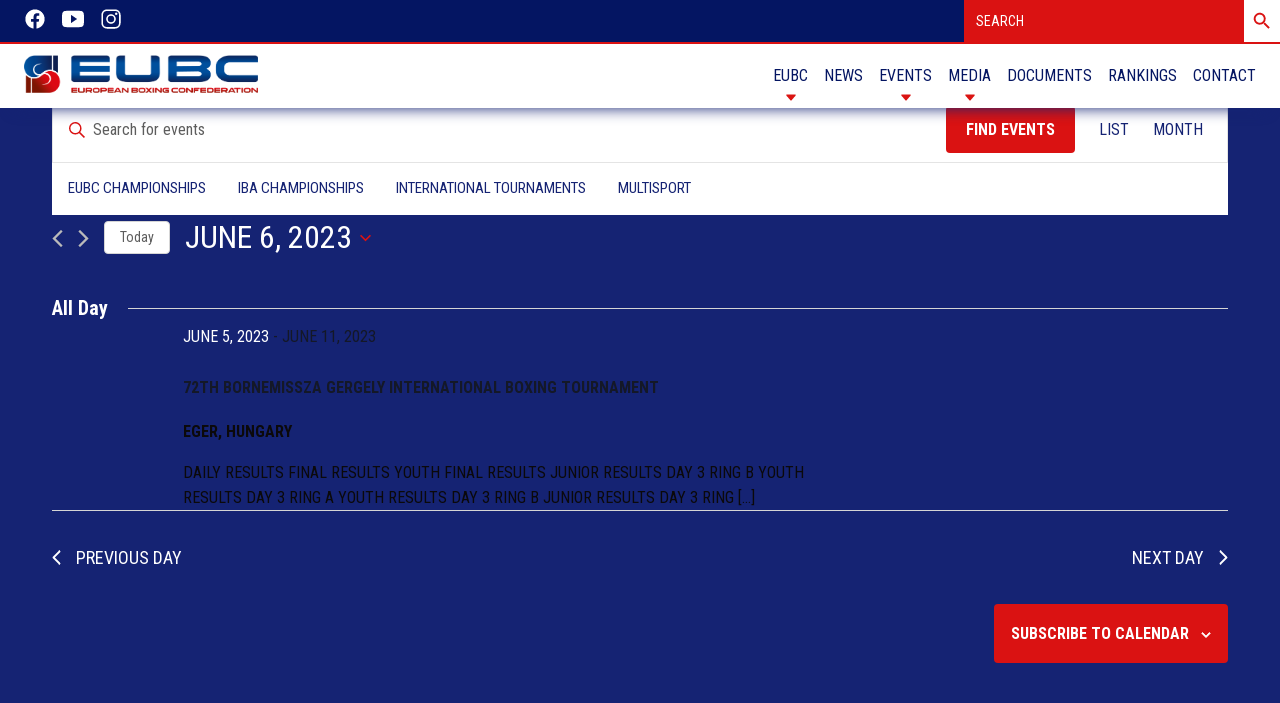

--- FILE ---
content_type: text/html; charset=UTF-8
request_url: https://eubcboxing.org/events/2023-06-06/
body_size: 17057
content:
<!doctype html>
<html>
<head>
	<meta charset="UTF-8">
	<meta name="viewport" content="width=device-width, initial-scale=1">
	<link rel="preconnect" href="https://fonts.googleapis.com">
	<link rel="preconnect" href="https://fonts.gstatic.com" crossorigin>
	<link
		href="https://fonts.googleapis.com/css2?family=Raleway:wght@900&family=Roboto+Condensed:wght@300;400;700&display=swap"
		rel="stylesheet">
	<title>Events for June 6, 2023 &#8211; EUBC | EUROPEAN BOXING CONFEDERATION</title>
<link rel='stylesheet' id='tribe-events-views-v2-bootstrap-datepicker-styles-css' href='https://eubcboxing.org/wp-content/plugins/the-events-calendar/vendor/bootstrap-datepicker/css/bootstrap-datepicker.standalone.min.css?ver=6.0.12' media='all' />
<link rel='stylesheet' id='tec-variables-skeleton-css' href='https://eubcboxing.org/wp-content/plugins/the-events-calendar/common/src/resources/css/variables-skeleton.min.css?ver=5.0.15' media='all' />
<link rel='stylesheet' id='tribe-common-skeleton-style-css' href='https://eubcboxing.org/wp-content/plugins/the-events-calendar/common/src/resources/css/common-skeleton.min.css?ver=5.0.15' media='all' />
<link rel='stylesheet' id='tribe-tooltipster-css-css' href='https://eubcboxing.org/wp-content/plugins/the-events-calendar/common/vendor/tooltipster/tooltipster.bundle.min.css?ver=5.0.15' media='all' />
<link rel='stylesheet' id='tribe-events-views-v2-skeleton-css' href='https://eubcboxing.org/wp-content/plugins/the-events-calendar/src/resources/css/views-skeleton.min.css?ver=6.0.12' media='all' />
<link rel='stylesheet' id='tec-variables-full-css' href='https://eubcboxing.org/wp-content/plugins/the-events-calendar/common/src/resources/css/variables-full.min.css?ver=5.0.15' media='all' />
<link rel='stylesheet' id='tribe-common-full-style-css' href='https://eubcboxing.org/wp-content/plugins/the-events-calendar/common/src/resources/css/common-full.min.css?ver=5.0.15' media='all' />
<link rel='stylesheet' id='tribe-events-views-v2-full-css' href='https://eubcboxing.org/wp-content/plugins/the-events-calendar/src/resources/css/views-full.min.css?ver=6.0.12' media='all' />
<link rel='stylesheet' id='tribe-events-views-v2-print-css' href='https://eubcboxing.org/wp-content/plugins/the-events-calendar/src/resources/css/views-print.min.css?ver=6.0.12' media='print' />
<meta name='robots' content='max-image-preview:large' />
<link rel="alternate" type="application/rss+xml" title="EUBC | EUROPEAN BOXING CONFEDERATION &raquo; Feed" href="https://eubcboxing.org/feed/" />
<link rel="alternate" type="application/rss+xml" title="EUBC | EUROPEAN BOXING CONFEDERATION &raquo; Comments Feed" href="https://eubcboxing.org/comments/feed/" />
<link rel="alternate" type="text/calendar" title="EUBC | EUROPEAN BOXING CONFEDERATION &raquo; iCal Feed" href="https://eubcboxing.org/events/2026-01-21/?ical=1/" />
<link rel="alternate" type="application/rss+xml" title="EUBC | EUROPEAN BOXING CONFEDERATION &raquo; Events Feed" href="https://eubcboxing.org/events/feed/" />
<style id='wp-img-auto-sizes-contain-inline-css'>
img:is([sizes=auto i],[sizes^="auto," i]){contain-intrinsic-size:3000px 1500px}
/*# sourceURL=wp-img-auto-sizes-contain-inline-css */
</style>
<style id='wp-emoji-styles-inline-css'>

	img.wp-smiley, img.emoji {
		display: inline !important;
		border: none !important;
		box-shadow: none !important;
		height: 1em !important;
		width: 1em !important;
		margin: 0 0.07em !important;
		vertical-align: -0.1em !important;
		background: none !important;
		padding: 0 !important;
	}
/*# sourceURL=wp-emoji-styles-inline-css */
</style>
<link rel='stylesheet' id='wp-block-library-css' href='https://eubcboxing.org/wp-includes/css/dist/block-library/style.min.css?ver=6.9' media='all' />
<style id='global-styles-inline-css'>
:root{--wp--preset--aspect-ratio--square: 1;--wp--preset--aspect-ratio--4-3: 4/3;--wp--preset--aspect-ratio--3-4: 3/4;--wp--preset--aspect-ratio--3-2: 3/2;--wp--preset--aspect-ratio--2-3: 2/3;--wp--preset--aspect-ratio--16-9: 16/9;--wp--preset--aspect-ratio--9-16: 9/16;--wp--preset--color--black: #000000;--wp--preset--color--cyan-bluish-gray: #abb8c3;--wp--preset--color--white: #ffffff;--wp--preset--color--pale-pink: #f78da7;--wp--preset--color--vivid-red: #cf2e2e;--wp--preset--color--luminous-vivid-orange: #ff6900;--wp--preset--color--luminous-vivid-amber: #fcb900;--wp--preset--color--light-green-cyan: #7bdcb5;--wp--preset--color--vivid-green-cyan: #00d084;--wp--preset--color--pale-cyan-blue: #8ed1fc;--wp--preset--color--vivid-cyan-blue: #0693e3;--wp--preset--color--vivid-purple: #9b51e0;--wp--preset--gradient--vivid-cyan-blue-to-vivid-purple: linear-gradient(135deg,rgb(6,147,227) 0%,rgb(155,81,224) 100%);--wp--preset--gradient--light-green-cyan-to-vivid-green-cyan: linear-gradient(135deg,rgb(122,220,180) 0%,rgb(0,208,130) 100%);--wp--preset--gradient--luminous-vivid-amber-to-luminous-vivid-orange: linear-gradient(135deg,rgb(252,185,0) 0%,rgb(255,105,0) 100%);--wp--preset--gradient--luminous-vivid-orange-to-vivid-red: linear-gradient(135deg,rgb(255,105,0) 0%,rgb(207,46,46) 100%);--wp--preset--gradient--very-light-gray-to-cyan-bluish-gray: linear-gradient(135deg,rgb(238,238,238) 0%,rgb(169,184,195) 100%);--wp--preset--gradient--cool-to-warm-spectrum: linear-gradient(135deg,rgb(74,234,220) 0%,rgb(151,120,209) 20%,rgb(207,42,186) 40%,rgb(238,44,130) 60%,rgb(251,105,98) 80%,rgb(254,248,76) 100%);--wp--preset--gradient--blush-light-purple: linear-gradient(135deg,rgb(255,206,236) 0%,rgb(152,150,240) 100%);--wp--preset--gradient--blush-bordeaux: linear-gradient(135deg,rgb(254,205,165) 0%,rgb(254,45,45) 50%,rgb(107,0,62) 100%);--wp--preset--gradient--luminous-dusk: linear-gradient(135deg,rgb(255,203,112) 0%,rgb(199,81,192) 50%,rgb(65,88,208) 100%);--wp--preset--gradient--pale-ocean: linear-gradient(135deg,rgb(255,245,203) 0%,rgb(182,227,212) 50%,rgb(51,167,181) 100%);--wp--preset--gradient--electric-grass: linear-gradient(135deg,rgb(202,248,128) 0%,rgb(113,206,126) 100%);--wp--preset--gradient--midnight: linear-gradient(135deg,rgb(2,3,129) 0%,rgb(40,116,252) 100%);--wp--preset--font-size--small: 13px;--wp--preset--font-size--medium: 20px;--wp--preset--font-size--large: 36px;--wp--preset--font-size--x-large: 42px;--wp--preset--spacing--20: 0.44rem;--wp--preset--spacing--30: 0.67rem;--wp--preset--spacing--40: 1rem;--wp--preset--spacing--50: 1.5rem;--wp--preset--spacing--60: 2.25rem;--wp--preset--spacing--70: 3.38rem;--wp--preset--spacing--80: 5.06rem;--wp--preset--shadow--natural: 6px 6px 9px rgba(0, 0, 0, 0.2);--wp--preset--shadow--deep: 12px 12px 50px rgba(0, 0, 0, 0.4);--wp--preset--shadow--sharp: 6px 6px 0px rgba(0, 0, 0, 0.2);--wp--preset--shadow--outlined: 6px 6px 0px -3px rgb(255, 255, 255), 6px 6px rgb(0, 0, 0);--wp--preset--shadow--crisp: 6px 6px 0px rgb(0, 0, 0);}:where(.is-layout-flex){gap: 0.5em;}:where(.is-layout-grid){gap: 0.5em;}body .is-layout-flex{display: flex;}.is-layout-flex{flex-wrap: wrap;align-items: center;}.is-layout-flex > :is(*, div){margin: 0;}body .is-layout-grid{display: grid;}.is-layout-grid > :is(*, div){margin: 0;}:where(.wp-block-columns.is-layout-flex){gap: 2em;}:where(.wp-block-columns.is-layout-grid){gap: 2em;}:where(.wp-block-post-template.is-layout-flex){gap: 1.25em;}:where(.wp-block-post-template.is-layout-grid){gap: 1.25em;}.has-black-color{color: var(--wp--preset--color--black) !important;}.has-cyan-bluish-gray-color{color: var(--wp--preset--color--cyan-bluish-gray) !important;}.has-white-color{color: var(--wp--preset--color--white) !important;}.has-pale-pink-color{color: var(--wp--preset--color--pale-pink) !important;}.has-vivid-red-color{color: var(--wp--preset--color--vivid-red) !important;}.has-luminous-vivid-orange-color{color: var(--wp--preset--color--luminous-vivid-orange) !important;}.has-luminous-vivid-amber-color{color: var(--wp--preset--color--luminous-vivid-amber) !important;}.has-light-green-cyan-color{color: var(--wp--preset--color--light-green-cyan) !important;}.has-vivid-green-cyan-color{color: var(--wp--preset--color--vivid-green-cyan) !important;}.has-pale-cyan-blue-color{color: var(--wp--preset--color--pale-cyan-blue) !important;}.has-vivid-cyan-blue-color{color: var(--wp--preset--color--vivid-cyan-blue) !important;}.has-vivid-purple-color{color: var(--wp--preset--color--vivid-purple) !important;}.has-black-background-color{background-color: var(--wp--preset--color--black) !important;}.has-cyan-bluish-gray-background-color{background-color: var(--wp--preset--color--cyan-bluish-gray) !important;}.has-white-background-color{background-color: var(--wp--preset--color--white) !important;}.has-pale-pink-background-color{background-color: var(--wp--preset--color--pale-pink) !important;}.has-vivid-red-background-color{background-color: var(--wp--preset--color--vivid-red) !important;}.has-luminous-vivid-orange-background-color{background-color: var(--wp--preset--color--luminous-vivid-orange) !important;}.has-luminous-vivid-amber-background-color{background-color: var(--wp--preset--color--luminous-vivid-amber) !important;}.has-light-green-cyan-background-color{background-color: var(--wp--preset--color--light-green-cyan) !important;}.has-vivid-green-cyan-background-color{background-color: var(--wp--preset--color--vivid-green-cyan) !important;}.has-pale-cyan-blue-background-color{background-color: var(--wp--preset--color--pale-cyan-blue) !important;}.has-vivid-cyan-blue-background-color{background-color: var(--wp--preset--color--vivid-cyan-blue) !important;}.has-vivid-purple-background-color{background-color: var(--wp--preset--color--vivid-purple) !important;}.has-black-border-color{border-color: var(--wp--preset--color--black) !important;}.has-cyan-bluish-gray-border-color{border-color: var(--wp--preset--color--cyan-bluish-gray) !important;}.has-white-border-color{border-color: var(--wp--preset--color--white) !important;}.has-pale-pink-border-color{border-color: var(--wp--preset--color--pale-pink) !important;}.has-vivid-red-border-color{border-color: var(--wp--preset--color--vivid-red) !important;}.has-luminous-vivid-orange-border-color{border-color: var(--wp--preset--color--luminous-vivid-orange) !important;}.has-luminous-vivid-amber-border-color{border-color: var(--wp--preset--color--luminous-vivid-amber) !important;}.has-light-green-cyan-border-color{border-color: var(--wp--preset--color--light-green-cyan) !important;}.has-vivid-green-cyan-border-color{border-color: var(--wp--preset--color--vivid-green-cyan) !important;}.has-pale-cyan-blue-border-color{border-color: var(--wp--preset--color--pale-cyan-blue) !important;}.has-vivid-cyan-blue-border-color{border-color: var(--wp--preset--color--vivid-cyan-blue) !important;}.has-vivid-purple-border-color{border-color: var(--wp--preset--color--vivid-purple) !important;}.has-vivid-cyan-blue-to-vivid-purple-gradient-background{background: var(--wp--preset--gradient--vivid-cyan-blue-to-vivid-purple) !important;}.has-light-green-cyan-to-vivid-green-cyan-gradient-background{background: var(--wp--preset--gradient--light-green-cyan-to-vivid-green-cyan) !important;}.has-luminous-vivid-amber-to-luminous-vivid-orange-gradient-background{background: var(--wp--preset--gradient--luminous-vivid-amber-to-luminous-vivid-orange) !important;}.has-luminous-vivid-orange-to-vivid-red-gradient-background{background: var(--wp--preset--gradient--luminous-vivid-orange-to-vivid-red) !important;}.has-very-light-gray-to-cyan-bluish-gray-gradient-background{background: var(--wp--preset--gradient--very-light-gray-to-cyan-bluish-gray) !important;}.has-cool-to-warm-spectrum-gradient-background{background: var(--wp--preset--gradient--cool-to-warm-spectrum) !important;}.has-blush-light-purple-gradient-background{background: var(--wp--preset--gradient--blush-light-purple) !important;}.has-blush-bordeaux-gradient-background{background: var(--wp--preset--gradient--blush-bordeaux) !important;}.has-luminous-dusk-gradient-background{background: var(--wp--preset--gradient--luminous-dusk) !important;}.has-pale-ocean-gradient-background{background: var(--wp--preset--gradient--pale-ocean) !important;}.has-electric-grass-gradient-background{background: var(--wp--preset--gradient--electric-grass) !important;}.has-midnight-gradient-background{background: var(--wp--preset--gradient--midnight) !important;}.has-small-font-size{font-size: var(--wp--preset--font-size--small) !important;}.has-medium-font-size{font-size: var(--wp--preset--font-size--medium) !important;}.has-large-font-size{font-size: var(--wp--preset--font-size--large) !important;}.has-x-large-font-size{font-size: var(--wp--preset--font-size--x-large) !important;}
/*# sourceURL=global-styles-inline-css */
</style>

<style id='classic-theme-styles-inline-css'>
/*! This file is auto-generated */
.wp-block-button__link{color:#fff;background-color:#32373c;border-radius:9999px;box-shadow:none;text-decoration:none;padding:calc(.667em + 2px) calc(1.333em + 2px);font-size:1.125em}.wp-block-file__button{background:#32373c;color:#fff;text-decoration:none}
/*# sourceURL=/wp-includes/css/classic-themes.min.css */
</style>
<link rel='stylesheet' id='responsive-lightbox-swipebox-css' href='https://eubcboxing.org/wp-content/plugins/responsive-lightbox/assets/swipebox/swipebox.min.css?ver=2.4.6' media='all' />
<link rel='stylesheet' id='wp-pagenavi-css' href='https://eubcboxing.org/wp-content/plugins/wp-pagenavi/pagenavi-css.css?ver=2.70' media='all' />
<link rel='stylesheet' id='ivory-search-styles-css' href='https://eubcboxing.org/wp-content/plugins/add-search-to-menu/public/css/ivory-search.min.css?ver=5.5.1' media='all' />
<link rel='stylesheet' id='main-css-css' href='https://eubcboxing.org/wp-content/themes/eubcboxing/assets/css/main.css?ver=6.9' media='all' />
<link rel='stylesheet' id='ctn-stylesheet-css' href='https://eubcboxing.org/wp-content/plugins/current-template-name/assets/css/ctn-style.css?ver=6.9' media='all' />
<script src="https://eubcboxing.org/wp-includes/js/jquery/jquery.min.js?ver=3.7.1" id="jquery-core-js"></script>
<script src="https://eubcboxing.org/wp-includes/js/jquery/jquery-migrate.min.js?ver=3.4.1" id="jquery-migrate-js"></script>
<script src="https://eubcboxing.org/wp-content/plugins/the-events-calendar/common/src/resources/js/tribe-common.min.js?ver=5.0.15" id="tribe-common-js"></script>
<script src="https://eubcboxing.org/wp-content/plugins/the-events-calendar/src/resources/js/views/breakpoints.min.js?ver=6.0.12" id="tribe-events-views-v2-breakpoints-js"></script>
<script src="https://eubcboxing.org/wp-content/plugins/responsive-lightbox/assets/swipebox/jquery.swipebox.min.js?ver=2.4.6" id="responsive-lightbox-swipebox-js"></script>
<script src='https://eubcboxing.org/wp-content/plugins/the-events-calendar/common/src/resources/js/underscore-before.js'></script>
<script src="https://eubcboxing.org/wp-includes/js/underscore.min.js?ver=1.13.7" id="underscore-js"></script>
<script src='https://eubcboxing.org/wp-content/plugins/the-events-calendar/common/src/resources/js/underscore-after.js'></script>
<script src="https://eubcboxing.org/wp-content/plugins/responsive-lightbox/assets/infinitescroll/infinite-scroll.pkgd.min.js?ver=6.9" id="responsive-lightbox-infinite-scroll-js"></script>
<script id="responsive-lightbox-js-before">
var rlArgs = {"script":"swipebox","selector":"lightbox","customEvents":"","activeGalleries":true,"animation":true,"hideCloseButtonOnMobile":false,"removeBarsOnMobile":false,"hideBars":true,"hideBarsDelay":5000,"videoMaxWidth":1080,"useSVG":true,"loopAtEnd":false,"woocommerce_gallery":false,"ajaxurl":"https:\/\/eubcboxing.org\/wp-admin\/admin-ajax.php","nonce":"4bf0e6c518","preview":false,"postId":55131,"scriptExtension":false};

//# sourceURL=responsive-lightbox-js-before
</script>
<script src="https://eubcboxing.org/wp-content/plugins/responsive-lightbox/js/front.js?ver=2.4.6" id="responsive-lightbox-js"></script>
<link rel="https://api.w.org/" href="https://eubcboxing.org/wp-json/" /><link rel="EditURI" type="application/rsd+xml" title="RSD" href="https://eubcboxing.org/xmlrpc.php?rsd" />
<meta name="tec-api-version" content="v1"><meta name="tec-api-origin" content="https://eubcboxing.org"><link rel="alternate" href="https://eubcboxing.org/wp-json/tribe/events/v1/" /><link rel="icon" href="https://eubcboxing.org/wp-content/uploads/2023/01/cropped-logogradient-desktop-32x32.png" sizes="32x32" />
<link rel="icon" href="https://eubcboxing.org/wp-content/uploads/2023/01/cropped-logogradient-desktop-192x192.png" sizes="192x192" />
<link rel="apple-touch-icon" href="https://eubcboxing.org/wp-content/uploads/2023/01/cropped-logogradient-desktop-180x180.png" />
<meta name="msapplication-TileImage" content="https://eubcboxing.org/wp-content/uploads/2023/01/cropped-logogradient-desktop-270x270.png" />
		<style id="wp-custom-css">
			ul.sub-menu .menu-item-50414::after,
ul.sub-menu .menu-item-50108::after,
ul.sub-menu .menu-item-50098::after,
ul.sub-menu .menu-item-50099::after {
  content: '' !important;
  display: none !important;
}

.nav .is-form-style.is-form-style-3.label {
  width: 280px !important;
}
.nav .is-form-style.is-form-style-3 input.is-search-input {
  border: none !important;
}
.nav__search form {
  display: flex;
  align-items: center;
  justify-content: center;
  position: fixed;
  right: 0;
  top: 0;
}
.nav__search form label {
  width: 280px !important;
}
.nav__search form label input {
  height: 42px !important;
  font-family: "Roboto Condensed", sans-serif !important;
  background-color: var(--red) !important;
  color: var(--white) !important;
}
.nav__search form label input::placeholder {
  color: var(--white) !important;
}
.nav__search form button {
  height: 42px !important;
  position: relative;
}
.nav__search form button span.is-search-icon {
  display: flex !important;
  align-items: center;
  justify-content: center;
  height: 42px !important;
  padding-top: 0 !important;
  border: none !important;
  background-color: var(--white) !important;
}
.nav__search .is-form-style .is-search-submit path {
  fill: var(--red);
}
.nav__search form.is-search-form.is-form-style.is-form-style-3.is-form-id-50729 > label {
  width: 280px !important;
}
@media (min-width: 992px) {
  .nav__search--mobile {
    display: none;
  }
}
.nav__search--mobile form {
  width: 100% !important;
  right: 0;
  top: 69px;
  z-index: -1;
}
.nav__search--mobile form.is-search-form.is-form-style.is-form-style-3.is-form-id-50729 > label {
  width: 100% !important;
}

.search {
  margin-top: 110px;
}
.search .section-title {
  display: inline-block;
  border-bottom: 2px solid var(--darkred);
}
.search__boxes {
  display: flex;
  flex-direction: column;
  align-items: center;
  justify-content: center;
}
@media only screen and (min-width: 576px) {
  .search__boxes {
    display: grid;
    grid-template-columns: repeat(2, 1fr);
    grid-template-rows: 1fr;
    grid-column-gap: 1.5em;
    grid-row-gap: 1.5em;
  }
}
@media only screen and (min-width: 768px) {
  .search__boxes {
    grid-template-columns: repeat(3, 1fr);
  }
}
@media only screen and (min-width: 1230px) {
  .search__boxes {
    grid-template-columns: repeat(3, 1fr);
  }
}
@media only screen and (min-width: 1400px) {
  .search__boxes {
    grid-template-columns: repeat(5, 1fr);
  }
}
@media only screen and (min-width: 576px) {
  .search__box {
    width: 100% !important;
    max-width: initial !important;
    min-width: initial !important;
    margin: 0 !important;
  }
}

.error {
  padding-block: 2em;
}
.error__info {
  font-size: 1.8rem;
  color: var(--white);
}
.error__info a {
  color: var(--gray);
  border-bottom: 1px solid var(--gray);
}
.error__info a:hover {
  color: var(--white);
  border-bottom: 1px solid var(--white);
}

.footer__box-office {
    margin-top: 1.5em !important;
    gap: 0.5em;
}

.footer__office-box {
    display: flex;
    /* align-items: center; */
    gap: 0.3em;
    font-size: 1.4rem;
    color: var(--white);
}

.footer__office-title{
	color: var(--white);
}

@media only screen and (min-width: 768px) {
.footer__office-box {

    font-size: 2rem;
 
}
	
.footer__office-title {
font-size: 2.3rem;
}
}

.featured-news__box-body{
	width: 100%;
}

.documents__btns {
  display: flex;
  align-items: center;
  justify-content: center;
  margin-bottom: 2em;
  gap: 0.5em;
}
.documents__btn {
  padding: 0.6em 1.2em;
  border: none;
  border-radius: 5px;
  background-color: var(--white);
  color: var(--navy);
  font-weight: 700;
  font-size: 1.6rem;
  font-family: inherit;
  text-transform: uppercase;
  transition: background-color 0.3s, color 0.3s;
}
.documents__btn:hover {
  background-color: var(--red);
  color: var(--white);
}
.documents__btn.active {
  background-color: var(--red);
  color: var(--white);
}

.documents__box{
	display: none;
}		</style>
		        <style>
            #wp-admin-bar-ctn_adminbar_menu .ab-item {
                background: ;
                color:  !important;
            }
            #wp-admin-bar-ctn_adminbar_menu .ab-item .ctn-admin-item {
                color: #6ef791;
            }
            .ctn-admin-item {
                color: #6ef791;
            }
            .ab-submenu {

            }
        </style>
        			<style type="text/css">
					</style>
		</head>

<body class="archive post-type-archive post-type-archive-tribe_events wp-theme-eubcboxing tribe-events-page-template tribe-no-js tribe-filter-live eubcboxing">
	<nav class="nav">
    <div class="container">
        <div class="nav__desktop">
            <div class="nav__top">
                <div class="container">
                    <div class="nav__up">
                    <div class="nav__socials">
                        <a href="https://www.facebook.com/EuropeanBoxingConfederation" class="nav__socials-link">
                            <ion-icon name="logo-facebook"></ion-icon>
                        </a>
                        <a href="https://www.youtube.com/channel/UCXHlcDxLnREean4D-PvS41w" class="nav__socials-link">
                            <ion-icon name="logo-youtube"></ion-icon>
                        </a>
                        <a href="https://www.instagram.com/eubcboxing/" class="nav__socials-link">
                            <ion-icon name="logo-instagram"></ion-icon>
                        </a>
                        <!-- <a href="https://www.tiktok.com/@eubcboxing" class="nav__socials-link">
                            <ion-icon name="logo-tiktok"></ion-icon>
                        </a> -->
                    </div>
                    <div class="nav__search">
                    <form  class="is-search-form is-form-style is-form-style-3 is-form-id-50729 " action="https://eubcboxing.org/" method="get" role="search" ><label for="is-search-input-50729"><span class="is-screen-reader-text">Search for:</span><input  type="search" id="is-search-input-50729" name="s" value="" class="is-search-input" placeholder="SEARCH" autocomplete=off /></label><button type="submit" class="is-search-submit"><span class="is-screen-reader-text">Search Button</span><span class="is-search-icon"><svg focusable="false" aria-label="Search" xmlns="http://www.w3.org/2000/svg" viewBox="0 0 24 24" width="24px"><path d="M15.5 14h-.79l-.28-.27C15.41 12.59 16 11.11 16 9.5 16 5.91 13.09 3 9.5 3S3 5.91 3 9.5 5.91 16 9.5 16c1.61 0 3.09-.59 4.23-1.57l.27.28v.79l5 4.99L20.49 19l-4.99-5zm-6 0C7.01 14 5 11.99 5 9.5S7.01 5 9.5 5 14 7.01 14 9.5 11.99 14 9.5 14z"></path></svg></span></button><input type="hidden" name="id" value="50729" /></form>                    </div>
                    </div>
                </div>
            </div>
            <a href="index.html" class="nav__desktop-logo">
                <img src="https://eubcboxing.org/wp-content/themes/eubcboxing/assets/images/logogradient-desktop.png" alt="eubcboxing logo, european boxing confederation"
                    class="nav__desktop-img">
            </a>
            <ul class="nav__desktop-list">
                <div class="menu-menu-container"><ul id="menu-menu" class="nav__desktop-list"><li id="menu-item-47394" class="menu-item menu-item-type-custom menu-item-object-custom menu-item-has-children menu-item-47394 nav__desktop-item nav__desktop-link"><a href="#">EUBC</a>
<ul class="sub-menu">
	<li id="menu-item-50424" class="menu-item menu-item-type-custom menu-item-object-custom menu-item-50424 nav__desktop-item nav__desktop-link"><a href="/">Home</a></li>
	<li id="menu-item-50008" class="menu-item menu-item-type-post_type menu-item-object-page menu-item-50008 nav__desktop-item nav__desktop-link"><a href="https://eubcboxing.org/history/">History</a></li>
	<li id="menu-item-50108" class="menu-item menu-item-type-post_type menu-item-object-page menu-item-50108 nav__desktop-item nav__desktop-link"><a href="https://eubcboxing.org/presidents/">President</a></li>
	<li id="menu-item-50414" class="menu-item menu-item-type-post_type menu-item-object-page menu-item-50414 nav__desktop-item nav__desktop-link"><a href="https://eubcboxing.org/secretary-general/">Secretary General</a></li>
	<li id="menu-item-575" class="menu-item menu-item-type-post_type menu-item-object-page menu-item-575 nav__desktop-item nav__desktop-link"><a href="https://eubcboxing.org/board-of-directors/">Board of Directors</a></li>
	<li id="menu-item-578" class="menu-item menu-item-type-post_type menu-item-object-page menu-item-578 nav__desktop-item nav__desktop-link"><a href="https://eubcboxing.org/commissions/">Committees</a></li>
	<li id="menu-item-50071" class="menu-item menu-item-type-post_type menu-item-object-page menu-item-50071 nav__desktop-item nav__desktop-link"><a href="https://eubcboxing.org/national-federations/">National Federations</a></li>
</ul>
</li>
<li id="menu-item-47393" class="menu-item menu-item-type-post_type menu-item-object-page menu-item-47393 nav__desktop-item nav__desktop-link"><a href="https://eubcboxing.org/news/">News</a></li>
<li id="menu-item-47111" class="menu-item menu-item-type-custom menu-item-object-custom menu-item-has-children menu-item-47111 nav__desktop-item nav__desktop-link"><a href="#">Events</a>
<ul class="sub-menu">
	<li id="menu-item-50103" class="menu-item menu-item-type-custom menu-item-object-custom menu-item-50103 nav__desktop-item nav__desktop-link"><a href="/events">All</a></li>
	<li id="menu-item-50101" class="menu-item menu-item-type-taxonomy menu-item-object-tribe_events_cat menu-item-50101 nav__desktop-item nav__desktop-link"><a href="https://eubcboxing.org/events/category/eubc-championships/">EUBC Championships</a></li>
	<li id="menu-item-50098" class="menu-item menu-item-type-taxonomy menu-item-object-tribe_events_cat menu-item-50098 nav__desktop-item nav__desktop-link"><a href="https://eubcboxing.org/events/category/international-tournaments/">International Tournaments</a></li>
	<li id="menu-item-50099" class="menu-item menu-item-type-taxonomy menu-item-object-tribe_events_cat menu-item-50099 nav__desktop-item nav__desktop-link"><a href="https://eubcboxing.org/events/category/multisport-event/">Multisport</a></li>
</ul>
</li>
<li id="menu-item-50041" class="menu-item menu-item-type-custom menu-item-object-custom menu-item-has-children menu-item-50041 nav__desktop-item nav__desktop-link"><a href="#">Media</a>
<ul class="sub-menu">
	<li id="menu-item-50425" class="menu-item menu-item-type-custom menu-item-object-custom menu-item-50425 nav__desktop-item nav__desktop-link"><a href="https://www.youtube.com/@EubcboxingOrg">Video</a></li>
	<li id="menu-item-50040" class="menu-item menu-item-type-post_type menu-item-object-page menu-item-50040 nav__desktop-item nav__desktop-link"><a href="https://eubcboxing.org/gallery/">Gallery</a></li>
</ul>
</li>
<li id="menu-item-592" class="menu-item menu-item-type-post_type menu-item-object-page menu-item-592 nav__desktop-item nav__desktop-link"><a href="https://eubcboxing.org/documents/">Documents</a></li>
<li id="menu-item-49999" class="menu-item menu-item-type-custom menu-item-object-custom menu-item-49999 nav__desktop-item nav__desktop-link"><a href="http://setopen.sportdata.org/ibaranking/ranking_main.php">Rankings</a></li>
<li id="menu-item-572" class="menu-item menu-item-type-post_type menu-item-object-page menu-item-572 nav__desktop-item nav__desktop-link"><a href="https://eubcboxing.org/contact/">Contact</a></li>
</ul></div>            </ul>
        </div>
        <div class="nav__mobile">
            <a href="index.html" class="nav__mobile-logo">
                <img src="https://eubcboxing.org/wp-content/themes/eubcboxing/assets/images/logogradient-desktop.png" alt="eubcboxing logo, european boxing confederation"
                    class="nav__mobile-img">
                </a>
                <div class="nav__mobile-overlay"></div>
			<div class="menu-menu-container"><ul id="menu-menu-1" class="nav__mobile-list"><li class="menu-item menu-item-type-custom menu-item-object-custom menu-item-has-children menu-item-47394 nav__mobile-item nav__mobile-link"><a href="#">EUBC</a>
<ul class="sub-menu">
	<li class="menu-item menu-item-type-custom menu-item-object-custom menu-item-50424 nav__mobile-item nav__mobile-link"><a href="/">Home</a></li>
	<li class="menu-item menu-item-type-post_type menu-item-object-page menu-item-50008 nav__mobile-item nav__mobile-link"><a href="https://eubcboxing.org/history/">History</a></li>
	<li class="menu-item menu-item-type-post_type menu-item-object-page menu-item-50108 nav__mobile-item nav__mobile-link"><a href="https://eubcboxing.org/presidents/">President</a></li>
	<li class="menu-item menu-item-type-post_type menu-item-object-page menu-item-50414 nav__mobile-item nav__mobile-link"><a href="https://eubcboxing.org/secretary-general/">Secretary General</a></li>
	<li class="menu-item menu-item-type-post_type menu-item-object-page menu-item-575 nav__mobile-item nav__mobile-link"><a href="https://eubcboxing.org/board-of-directors/">Board of Directors</a></li>
	<li class="menu-item menu-item-type-post_type menu-item-object-page menu-item-578 nav__mobile-item nav__mobile-link"><a href="https://eubcboxing.org/commissions/">Committees</a></li>
	<li class="menu-item menu-item-type-post_type menu-item-object-page menu-item-50071 nav__mobile-item nav__mobile-link"><a href="https://eubcboxing.org/national-federations/">National Federations</a></li>
</ul>
</li>
<li class="menu-item menu-item-type-post_type menu-item-object-page menu-item-47393 nav__mobile-item nav__mobile-link"><a href="https://eubcboxing.org/news/">News</a></li>
<li class="menu-item menu-item-type-custom menu-item-object-custom menu-item-has-children menu-item-47111 nav__mobile-item nav__mobile-link"><a href="#">Events</a>
<ul class="sub-menu">
	<li class="menu-item menu-item-type-custom menu-item-object-custom menu-item-50103 nav__mobile-item nav__mobile-link"><a href="/events">All</a></li>
	<li class="menu-item menu-item-type-taxonomy menu-item-object-tribe_events_cat menu-item-50101 nav__mobile-item nav__mobile-link"><a href="https://eubcboxing.org/events/category/eubc-championships/">EUBC Championships</a></li>
	<li class="menu-item menu-item-type-taxonomy menu-item-object-tribe_events_cat menu-item-50098 nav__mobile-item nav__mobile-link"><a href="https://eubcboxing.org/events/category/international-tournaments/">International Tournaments</a></li>
	<li class="menu-item menu-item-type-taxonomy menu-item-object-tribe_events_cat menu-item-50099 nav__mobile-item nav__mobile-link"><a href="https://eubcboxing.org/events/category/multisport-event/">Multisport</a></li>
</ul>
</li>
<li class="menu-item menu-item-type-custom menu-item-object-custom menu-item-has-children menu-item-50041 nav__mobile-item nav__mobile-link"><a href="#">Media</a>
<ul class="sub-menu">
	<li class="menu-item menu-item-type-custom menu-item-object-custom menu-item-50425 nav__mobile-item nav__mobile-link"><a href="https://www.youtube.com/@EubcboxingOrg">Video</a></li>
	<li class="menu-item menu-item-type-post_type menu-item-object-page menu-item-50040 nav__mobile-item nav__mobile-link"><a href="https://eubcboxing.org/gallery/">Gallery</a></li>
</ul>
</li>
<li class="menu-item menu-item-type-post_type menu-item-object-page menu-item-592 nav__mobile-item nav__mobile-link"><a href="https://eubcboxing.org/documents/">Documents</a></li>
<li class="menu-item menu-item-type-custom menu-item-object-custom menu-item-49999 nav__mobile-item nav__mobile-link"><a href="http://setopen.sportdata.org/ibaranking/ranking_main.php">Rankings</a></li>
<li class="menu-item menu-item-type-post_type menu-item-object-page menu-item-572 nav__mobile-item nav__mobile-link"><a href="https://eubcboxing.org/contact/">Contact</a></li>
</ul></div>            <div class="nav__mobile-socials">
            
           
                <p class="nav__mobile-text">STAY CONNECTED</p>
                <div class="nav__mobile-icons">
                <a href="https://www.youtube.com/channel/UCXHlcDxLnREean4D-PvS41w" class="nav__mobile-social">
                    <ion-icon name="logo-youtube" class="nav__mobile-icon nav__mobile-icon--youtube"></ion-icon>
                </a>
                <a href="https://www.facebook.com/EuropeanBoxingConfederation" class="nav__mobile-social">
                    <ion-icon name="logo-facebook" class="nav__mobile-icon nav__mobile-icon--facebook"></ion-icon>
                </a>
                <a href="https://www.instagram.com/eubcboxing/" class="nav__mobile-social">
                    <ion-icon name="logo-instagram" class="nav__mobile-icon nav__mobile-icon--instagram"></ion-icon>
                </a>
                </div>
                <p class="nav__mobile-motto">
                    The mission of EUBC is to govern the sport of boxing in all its forms in Europe, as a Confederation, through the direction and guidance of IBA.
                </p>
                
               
                <!-- <a href="https://www.tiktok.com/@eubcboxing" class="nav__mobile-social">
                    <ion-icon name="logo-tiktok" class="nav__mobile-icon nav__mobile-icon--tiktok"></ion-icon>
                </a> -->
            </div>
            <button class="nav__btn">
                <div class="nav__btn-box">
                    <div class="nav__btn-bars"></div>
                </div>
            </button>
        </div>
        <div class="nav__search nav__search--mobile">
        <form  class="is-search-form is-form-style is-form-style-3 is-form-id-50729 " action="https://eubcboxing.org/" method="get" role="search" ><label for="is-search-input-50729"><span class="is-screen-reader-text">Search for:</span><input  type="search" id="is-search-input-50729" name="s" value="" class="is-search-input" placeholder="SEARCH" autocomplete=off /></label><button type="submit" class="is-search-submit"><span class="is-screen-reader-text">Search Button</span><span class="is-search-icon"><svg focusable="false" aria-label="Search" xmlns="http://www.w3.org/2000/svg" viewBox="0 0 24 24" width="24px"><path d="M15.5 14h-.79l-.28-.27C15.41 12.59 16 11.11 16 9.5 16 5.91 13.09 3 9.5 3S3 5.91 3 9.5 5.91 16 9.5 16c1.61 0 3.09-.59 4.23-1.57l.27.28v.79l5 4.99L20.49 19l-4.99-5zm-6 0C7.01 14 5 11.99 5 9.5S7.01 5 9.5 5 14 7.01 14 9.5 11.99 14 9.5 14z"></path></svg></span></button><input type="hidden" name="id" value="50729" /></form>        </div>
    </div>
</nav>
<div id="page" class="site"><div
	 class="tribe-common tribe-events tribe-events-view tribe-events-view--day" 	data-js="tribe-events-view"
	data-view-rest-nonce="f963aa7b7b"
	data-view-rest-url="https://eubcboxing.org/wp-json/tribe/views/v2/html"
	data-view-rest-method="POST"
	data-view-manage-url="1"
				data-view-breakpoint-pointer="f533b78b-38c4-44f1-9c9c-19cdfd12704b"
	>
	<div class="tribe-common-l-container tribe-events-l-container">
		<div
	class="tribe-events-view-loader tribe-common-a11y-hidden"
	role="alert"
	aria-live="polite"
>
	<span class="tribe-events-view-loader__text tribe-common-a11y-visual-hide">
		Loading view.	</span>
	<div class="tribe-events-view-loader__dots tribe-common-c-loader">
		<svg  class="tribe-common-c-svgicon tribe-common-c-svgicon--dot tribe-common-c-loader__dot tribe-common-c-loader__dot--first"  viewBox="0 0 15 15" xmlns="http://www.w3.org/2000/svg"><circle cx="7.5" cy="7.5" r="7.5"/></svg>
		<svg  class="tribe-common-c-svgicon tribe-common-c-svgicon--dot tribe-common-c-loader__dot tribe-common-c-loader__dot--second"  viewBox="0 0 15 15" xmlns="http://www.w3.org/2000/svg"><circle cx="7.5" cy="7.5" r="7.5"/></svg>
		<svg  class="tribe-common-c-svgicon tribe-common-c-svgicon--dot tribe-common-c-loader__dot tribe-common-c-loader__dot--third"  viewBox="0 0 15 15" xmlns="http://www.w3.org/2000/svg"><circle cx="7.5" cy="7.5" r="7.5"/></svg>
	</div>
</div>

		<script type="application/ld+json">
[{"@context":"http://schema.org","@type":"Event","name":"72th Bornemissza Gergely International Boxing Tournament","description":"&lt;p&gt;DAILY RESULTS Final Results YOUTH Final Results JUNIOR Results Day 3 Ring B YOUTH Results Day 3 Ring A YOUTH Results Day 3 Ring B JUNIOR Results Day 3 Ring [&hellip;]&lt;/p&gt;\\n","url":"https://eubcboxing.org/event/72th-bornemissza-gergely-international-boxing-tournament-2/","eventAttendanceMode":"https://schema.org/OfflineEventAttendanceMode","eventStatus":"https://schema.org/EventScheduled","startDate":"2023-06-05T00:00:00+00:00","endDate":"2023-06-11T23:59:59+00:00","location":{"@type":"Place","name":"Eger, Hungary","description":"","url":"","address":{"@type":"PostalAddress","addressCountry":"Hungary"},"telephone":"","sameAs":""},"organizer":{"@type":"Person","name":"Hungarian Boxing Association","description":"","url":"","telephone":"+36 1 4606879","email":"&#104;&#117;&#110;&#103;ari&#97;&#110;&#64;&#98;ox&#105;&#110;g.&#104;u","sameAs":""},"performer":"Organization"}]
</script>
		<script data-js="tribe-events-view-data" type="application/json">
	{"slug":"day","prev_url":"https:\/\/eubcboxing.org\/events\/2023-06-05\/","next_url":"https:\/\/eubcboxing.org\/events\/2023-06-07\/","view_class":"Tribe\\Events\\Views\\V2\\Views\\Day_View","view_slug":"day","view_label":"Day","title":"Events \u2013 EUBC | EUROPEAN BOXING CONFEDERATION","events":[50186],"url":"https:\/\/eubcboxing.org\/events\/2023-06-06\/","url_event_date":"2023-06-06","bar":{"keyword":"","date":"2023-06-06"},"today":"2026-01-21 00:00:00","now":"2026-01-21 14:36:02","rest_url":"https:\/\/eubcboxing.org\/wp-json\/tribe\/views\/v2\/html","rest_method":"POST","rest_nonce":"f963aa7b7b","should_manage_url":true,"today_url":"https:\/\/eubcboxing.org\/events\/today\/","today_title":"Click to select today's date","today_label":"Today","prev_label":"2023-06-05","next_label":"2023-06-07","date_formats":{"compact":"n\/j\/Y","month_and_year_compact":"n\/Y","month_and_year":"F Y","time_range_separator":" - ","date_time_separator":" @ "},"messages":[],"start_of_week":"1","breadcrumbs":[],"before_events":"","after_events":"\n<!--\nThis calendar is powered by The Events Calendar.\nhttp:\/\/evnt.is\/18wn\n-->\n","display_events_bar":true,"disable_event_search":false,"live_refresh":true,"ical":{"display_link":true,"link":{"url":"https:\/\/eubcboxing.org\/events\/2023-06-06\/?ical=1","text":"Export Events","title":"Use this to share calendar data with Google Calendar, Apple iCal and other compatible apps"}},"container_classes":["tribe-common","tribe-events","tribe-events-view","tribe-events-view--day"],"container_data":[],"is_past":false,"breakpoints":{"xsmall":500,"medium":768,"full":960},"breakpoint_pointer":"f533b78b-38c4-44f1-9c9c-19cdfd12704b","is_initial_load":true,"public_views":{"list":{"view_class":"Tribe\\Events\\Views\\V2\\Views\\List_View","view_url":"https:\/\/eubcboxing.org\/events\/list\/?tribe-bar-date=2023-06-06","view_label":"List"},"month":{"view_class":"Tribe\\Events\\Views\\V2\\Views\\Month_View","view_url":"https:\/\/eubcboxing.org\/events\/month\/2023-06\/","view_label":"Month"}},"show_latest_past":true,"next_rel":"noindex","prev_rel":"prev","subscribe_links":{"gcal":{"label":"Google Calendar","single_label":"Add to Google Calendar","visible":true,"block_slug":"hasGoogleCalendar"},"ical":{"label":"iCalendar","single_label":"Add to iCalendar","visible":true,"block_slug":"hasiCal"},"outlook-365":{"label":"Outlook 365","single_label":"Outlook 365","visible":true,"block_slug":"hasOutlook365"},"outlook-live":{"label":"Outlook Live","single_label":"Outlook Live","visible":true,"block_slug":"hasOutlookLive"},"ics":{"label":"Export .ics file","single_label":"Export .ics file","visible":true,"block_slug":null},"outlook-ics":{"label":"Export Outlook .ics file","single_label":"Export Outlook .ics file","visible":true,"block_slug":null}},"_context":{"slug":"day"},"text":"Loading...","classes":["tribe-common-c-loader__dot","tribe-common-c-loader__dot--third"]}</script>

		
		<header  class="tribe-events-header tribe-events-header--has-event-search" >
			
			
			<div
	 class="tribe-events-header__events-bar tribe-events-c-events-bar tribe-events-c-events-bar--border" 	data-js="tribe-events-events-bar"
>

	<h2 class="tribe-common-a11y-visual-hide">
		Events Search and Views Navigation	</h2>

			<button
	class="tribe-events-c-events-bar__search-button"
	aria-controls="tribe-events-search-container"
	aria-expanded="false"
	data-js="tribe-events-search-button"
>
	<svg  class="tribe-common-c-svgicon tribe-common-c-svgicon--search tribe-events-c-events-bar__search-button-icon-svg"  viewBox="0 0 16 16" xmlns="http://www.w3.org/2000/svg"><path fill-rule="evenodd" clip-rule="evenodd" d="M11.164 10.133L16 14.97 14.969 16l-4.836-4.836a6.225 6.225 0 01-3.875 1.352 6.24 6.24 0 01-4.427-1.832A6.272 6.272 0 010 6.258 6.24 6.24 0 011.831 1.83 6.272 6.272 0 016.258 0c1.67 0 3.235.658 4.426 1.831a6.272 6.272 0 011.832 4.427c0 1.422-.48 2.773-1.352 3.875zM6.258 1.458c-1.28 0-2.49.498-3.396 1.404-1.866 1.867-1.866 4.925 0 6.791a4.774 4.774 0 003.396 1.405c1.28 0 2.489-.498 3.395-1.405 1.867-1.866 1.867-4.924 0-6.79a4.774 4.774 0 00-3.395-1.405z"/></svg>	<span class="tribe-events-c-events-bar__search-button-text tribe-common-a11y-visual-hide">
		Search	</span>
</button>

		<div
			class="tribe-events-c-events-bar__search-container"
			id="tribe-events-search-container"
			data-js="tribe-events-search-container"
		>
			<div
	class="tribe-events-c-events-bar__search"
	id="tribe-events-events-bar-search"
	data-js="tribe-events-events-bar-search"
>
	<form
		class="tribe-events-c-search tribe-events-c-events-bar__search-form"
		method="get"
		data-js="tribe-events-view-form"
		role="search"
	>
		<input type="hidden" id="tribe-events-views[_wpnonce]" name="tribe-events-views[_wpnonce]" value="f963aa7b7b" /><input type="hidden" name="_wp_http_referer" value="/events/2023-06-06/" />		<input type="hidden" name="tribe-events-views[url]" value="https://eubcboxing.org/events/2023-06-06/" />

		<div class="tribe-events-c-search__input-group">
			<div
	class="tribe-common-form-control-text tribe-events-c-search__input-control tribe-events-c-search__input-control--keyword"
	data-js="tribe-events-events-bar-input-control"
>
	<label class="tribe-common-form-control-text__label" for="tribe-events-events-bar-keyword">
		Enter Keyword. Search for Events by Keyword.	</label>
	<input
		class="tribe-common-form-control-text__input tribe-events-c-search__input"
		data-js="tribe-events-events-bar-input-control-input"
		type="text"
		id="tribe-events-events-bar-keyword"
		name="tribe-events-views[tribe-bar-search]"
		value=""
		placeholder="Search for events"
		aria-label="Enter Keyword. Search for events by Keyword."
	/>
	<svg  class="tribe-common-c-svgicon tribe-common-c-svgicon--search tribe-events-c-search__input-control-icon-svg"  viewBox="0 0 16 16" xmlns="http://www.w3.org/2000/svg"><path fill-rule="evenodd" clip-rule="evenodd" d="M11.164 10.133L16 14.97 14.969 16l-4.836-4.836a6.225 6.225 0 01-3.875 1.352 6.24 6.24 0 01-4.427-1.832A6.272 6.272 0 010 6.258 6.24 6.24 0 011.831 1.83 6.272 6.272 0 016.258 0c1.67 0 3.235.658 4.426 1.831a6.272 6.272 0 011.832 4.427c0 1.422-.48 2.773-1.352 3.875zM6.258 1.458c-1.28 0-2.49.498-3.396 1.404-1.866 1.867-1.866 4.925 0 6.791a4.774 4.774 0 003.396 1.405c1.28 0 2.489-.498 3.395-1.405 1.867-1.866 1.867-4.924 0-6.79a4.774 4.774 0 00-3.395-1.405z"/></svg></div>
		</div>

		<button
	class="tribe-common-c-btn tribe-events-c-search__button"
	type="submit"
	name="submit-bar"
>
	Find Events</button>
	</form>
</div>
		</div>
	
	<div class="tribe-events-c-events-bar__views">
	<h3 class="tribe-common-a11y-visual-hide">
		Event Views Navigation	</h3>
	<div  class="tribe-events-c-view-selector tribe-events-c-view-selector--labels tribe-events-c-view-selector--tabs"  data-js="tribe-events-view-selector">
		<button
			class="tribe-events-c-view-selector__button"
			data-js="tribe-events-view-selector-button"
		>
			<span class="tribe-events-c-view-selector__button-icon">
				<svg  class="tribe-common-c-svgicon tribe-common-c-svgicon--day tribe-events-c-view-selector__button-icon-svg"  viewBox="0 0 19 18" xmlns="http://www.w3.org/2000/svg"><path fill-rule="evenodd" clip-rule="evenodd" d="M.363 17.569V.43C.363.193.526 0 .726 0H18c.201 0 .364.193.364.431V17.57c0 .238-.163.431-.364.431H.726c-.2 0-.363-.193-.363-.431zm16.985-16.33H1.354v2.314h15.994V1.24zM1.354 4.688h15.994v12.07H1.354V4.687zm11.164 9.265v-1.498c0-.413.335-.748.748-.748h1.498c.413 0 .748.335.748.748v1.498a.749.749 0 01-.748.748h-1.498a.749.749 0 01-.748-.748z" class="tribe-common-c-svgicon__svg-fill"/></svg>			</span>
			<span class="tribe-events-c-view-selector__button-text tribe-common-a11y-visual-hide">
				Day			</span>
			<svg  class="tribe-common-c-svgicon tribe-common-c-svgicon--caret-down tribe-events-c-view-selector__button-icon-caret-svg"  viewBox="0 0 10 7" xmlns="http://www.w3.org/2000/svg"><path fill-rule="evenodd" clip-rule="evenodd" d="M1.008.609L5 4.6 8.992.61l.958.958L5 6.517.05 1.566l.958-.958z" class="tribe-common-c-svgicon__svg-fill"/></svg>
		</button>
		<div
	class="tribe-events-c-view-selector__content"
	id="tribe-events-view-selector-content"
	data-js="tribe-events-view-selector-list-container"
>
	<ul class="tribe-events-c-view-selector__list">
					<li class="tribe-events-c-view-selector__list-item tribe-events-c-view-selector__list-item--list">
	<a
		href="https://eubcboxing.org/events/list/?tribe-bar-date=2023-06-06"
		class="tribe-events-c-view-selector__list-item-link"
		data-js="tribe-events-view-link"
	>
		<span class="tribe-events-c-view-selector__list-item-icon">
			<svg  class="tribe-common-c-svgicon tribe-common-c-svgicon--list tribe-events-c-view-selector__list-item-icon-svg"  viewBox="0 0 19 19" xmlns="http://www.w3.org/2000/svg"><path fill-rule="evenodd" clip-rule="evenodd" d="M.451.432V17.6c0 .238.163.432.364.432H18.12c.2 0 .364-.194.364-.432V.432c0-.239-.163-.432-.364-.432H.815c-.2 0-.364.193-.364.432zm.993.81h16.024V3.56H1.444V1.24zM17.468 3.56H1.444v13.227h16.024V3.56z" class="tribe-common-c-svgicon__svg-fill"/><g clip-path="url(#tribe-events-c-view-selector__list-item-icon-svg-0)" class="tribe-common-c-svgicon__svg-fill"><path fill-rule="evenodd" clip-rule="evenodd" d="M11.831 4.912v1.825c0 .504.409.913.913.913h1.825a.913.913 0 00.912-.913V4.912A.913.913 0 0014.57 4h-1.825a.912.912 0 00-.913.912z"/><path d="M8.028 7.66a.449.449 0 00.446-.448v-.364c0-.246-.2-.448-.446-.448h-4.13a.449.449 0 00-.447.448v.364c0 .246.201.448.447.448h4.13zM9.797 5.26a.449.449 0 00.447-.448v-.364c0-.246-.201-.448-.447-.448h-5.9a.449.449 0 00-.446.448v.364c0 .246.201.448.447.448h5.9z"/></g><g clip-path="url(#tribe-events-c-view-selector__list-item-icon-svg-1)" class="tribe-common-c-svgicon__svg-fill"><path fill-rule="evenodd" clip-rule="evenodd" d="M11.831 10.912v1.825c0 .505.409.913.913.913h1.825a.913.913 0 00.912-.912v-1.825A.913.913 0 0014.57 10h-1.825a.912.912 0 00-.913.912z"/><path d="M8.028 13.66a.449.449 0 00.446-.448v-.364c0-.246-.2-.448-.446-.448h-4.13a.449.449 0 00-.447.448v.364c0 .246.201.448.447.448h4.13zM9.797 11.26a.449.449 0 00.447-.448v-.364c0-.246-.201-.448-.447-.448h-5.9a.449.449 0 00-.446.448v.364c0 .246.201.448.447.448h5.9z"/></g><defs><clipPath id="tribe-events-c-view-selector__list-item-icon-svg-0"><path transform="translate(3.451 4)" d="M0 0h13v4H0z"/></clipPath><clipPath id="tribe-events-c-view-selector__list-item-icon-svg-1"><path transform="translate(3.451 10)" d="M0 0h13v4H0z"/></clipPath></defs></svg>
		</span>
		<span class="tribe-events-c-view-selector__list-item-text">
			List		</span>
	</a>
</li>
					<li class="tribe-events-c-view-selector__list-item tribe-events-c-view-selector__list-item--month">
	<a
		href="https://eubcboxing.org/events/month/2023-06/"
		class="tribe-events-c-view-selector__list-item-link"
		data-js="tribe-events-view-link"
	>
		<span class="tribe-events-c-view-selector__list-item-icon">
			<svg  class="tribe-common-c-svgicon tribe-common-c-svgicon--month tribe-events-c-view-selector__list-item-icon-svg"  viewBox="0 0 18 19" xmlns="http://www.w3.org/2000/svg"><path fill-rule="evenodd" clip-rule="evenodd" d="M0 .991v17.04c0 .236.162.428.361.428h17.175c.2 0 .361-.192.361-.429V.991c0-.237-.162-.428-.361-.428H.36C.161.563 0 .754 0 .99zm.985.803H16.89v2.301H.985v-2.3zM16.89 5.223H.985v12H16.89v-12zM6.31 7.366v.857c0 .237.192.429.429.429h.857a.429.429 0 00.428-.429v-.857a.429.429 0 00-.428-.429H6.74a.429.429 0 00-.429.429zm3.429.857v-.857c0-.237.191-.429.428-.429h.857c.237 0 .429.192.429.429v.857a.429.429 0 01-.429.429h-.857a.429.429 0 01-.428-.429zm3.428-.857v.857c0 .237.192.429.429.429h.857a.429.429 0 00.428-.429v-.857a.429.429 0 00-.428-.429h-.857a.429.429 0 00-.429.429zm-6.857 4.286v-.858c0-.236.192-.428.429-.428h.857c.236 0 .428.192.428.428v.858a.429.429 0 01-.428.428H6.74a.429.429 0 01-.429-.428zm3.429-.858v.858c0 .236.191.428.428.428h.857a.429.429 0 00.429-.428v-.858a.429.429 0 00-.429-.428h-.857a.428.428 0 00-.428.428zm3.428.858v-.858c0-.236.192-.428.429-.428h.857c.236 0 .428.192.428.428v.858a.429.429 0 01-.428.428h-.857a.429.429 0 01-.429-.428zm-10.286-.858v.858c0 .236.192.428.429.428h.857a.429.429 0 00.429-.428v-.858a.429.429 0 00-.429-.428h-.857a.429.429 0 00-.429.428zm0 4.286v-.857c0-.237.192-.429.429-.429h.857c.237 0 .429.192.429.429v.857a.429.429 0 01-.429.429h-.857a.429.429 0 01-.429-.429zm3.429-.857v.857c0 .237.192.429.429.429h.857a.429.429 0 00.428-.429v-.857a.429.429 0 00-.428-.429H6.74a.429.429 0 00-.429.429zm3.429.857v-.857c0-.237.191-.429.428-.429h.857c.237 0 .429.192.429.429v.857a.429.429 0 01-.429.429h-.857a.429.429 0 01-.428-.429z" class="tribe-common-c-svgicon__svg-fill"/></svg>		</span>
		<span class="tribe-events-c-view-selector__list-item-text">
			Month		</span>
	</a>
</li>
			</ul>
</div>
	</div>
</div>

</div>
<div class="the-events-calendar-category-list"><ol><li><a href='https://eubcboxing.org/events/category/eubc-championships/'>EUBC Championships</a> </li><li><a href='https://eubcboxing.org/events/category/iba-championships/'>IBA Championships</a> </li><li><a href='https://eubcboxing.org/events/category/international-tournaments/'>International Tournaments</a> </li><li><a href='https://eubcboxing.org/events/category/multisport-event/'>Multisport</a> </li></ol></div>
			<div class="tribe-events-c-top-bar tribe-events-header__top-bar">

	<nav class="tribe-events-c-top-bar__nav tribe-common-a11y-hidden">
	<ul class="tribe-events-c-top-bar__nav-list">
		<li class="tribe-events-c-top-bar__nav-list-item">
	<a
		href="https://eubcboxing.org/events/2023-06-05/"
		class="tribe-common-c-btn-icon tribe-common-c-btn-icon--caret-left tribe-events-c-top-bar__nav-link tribe-events-c-top-bar__nav-link--prev"
		aria-label="Previous day"
		title="Previous day"
		data-js="tribe-events-view-link"
		rel="prev"
	>
		<svg  class="tribe-common-c-svgicon tribe-common-c-svgicon--caret-left tribe-common-c-btn-icon__icon-svg tribe-events-c-top-bar__nav-link-icon-svg"  xmlns="http://www.w3.org/2000/svg" viewBox="0 0 10 16"><path d="M9.7 14.4l-1.5 1.5L.3 8 8.2.1l1.5 1.5L3.3 8l6.4 6.4z"/></svg>
	</a>
</li>

		<li class="tribe-events-c-top-bar__nav-list-item">
	<a
		href="https://eubcboxing.org/events/2023-06-07/"
		class="tribe-common-c-btn-icon tribe-common-c-btn-icon--caret-right tribe-events-c-top-bar__nav-link tribe-events-c-top-bar__nav-link--next"
		aria-label="Next day"
		title="Next day"
		data-js="tribe-events-view-link"
		rel="noindex"
	>
		<svg  class="tribe-common-c-svgicon tribe-common-c-svgicon--caret-right tribe-common-c-btn-icon__icon-svg tribe-events-c-top-bar__nav-link-icon-svg"  xmlns="http://www.w3.org/2000/svg" viewBox="0 0 10 16"><path d="M.3 1.6L1.8.1 9.7 8l-7.9 7.9-1.5-1.5L6.7 8 .3 1.6z"/></svg>
	</a>
</li>
	</ul>
</nav>

	<a
	href="https://eubcboxing.org/events/today/"
	class="tribe-common-c-btn-border-small tribe-events-c-top-bar__today-button tribe-common-a11y-hidden"
	data-js="tribe-events-view-link"
	aria-label="Click to select today&#039;s date"
	title="Click to select today&#039;s date"
>
	Today</a>

	<div class="tribe-events-c-top-bar__datepicker">
	<button
		class="tribe-common-h3 tribe-common-h--alt tribe-events-c-top-bar__datepicker-button"
		data-js="tribe-events-top-bar-datepicker-button"
		type="button"
		aria-label="Click to toggle datepicker"
		title="Click to toggle datepicker"
	>
		<time
			datetime="2023-06-06"
			class="tribe-events-c-top-bar__datepicker-time"
		>
			<span class="tribe-events-c-top-bar__datepicker-mobile">
				6/6/2023			</span>
			<span class="tribe-events-c-top-bar__datepicker-desktop tribe-common-a11y-hidden">
				June 6, 2023			</span>
		</time>
		<svg  class="tribe-common-c-svgicon tribe-common-c-svgicon--caret-down tribe-events-c-top-bar__datepicker-button-icon-svg"  viewBox="0 0 10 7" xmlns="http://www.w3.org/2000/svg"><path fill-rule="evenodd" clip-rule="evenodd" d="M1.008.609L5 4.6 8.992.61l.958.958L5 6.517.05 1.566l.958-.958z" class="tribe-common-c-svgicon__svg-fill"/></svg>
	</button>
	<label
		class="tribe-events-c-top-bar__datepicker-label tribe-common-a11y-visual-hide"
		for="tribe-events-top-bar-date"
	>
		Select date.	</label>
	<input
		type="text"
		class="tribe-events-c-top-bar__datepicker-input tribe-common-a11y-visual-hide"
		data-js="tribe-events-top-bar-date"
		id="tribe-events-top-bar-date"
		name="tribe-events-views[tribe-bar-date]"
		value="6/6/2023"
		tabindex="-1"
		autocomplete="off"
		readonly="readonly"
	/>
	<div class="tribe-events-c-top-bar__datepicker-container" data-js="tribe-events-top-bar-datepicker-container"></div>
	<template class="tribe-events-c-top-bar__datepicker-template-prev-icon">
		<svg  class="tribe-common-c-svgicon tribe-common-c-svgicon--caret-left tribe-events-c-top-bar__datepicker-nav-icon-svg"  xmlns="http://www.w3.org/2000/svg" viewBox="0 0 10 16"><path d="M9.7 14.4l-1.5 1.5L.3 8 8.2.1l1.5 1.5L3.3 8l6.4 6.4z"/></svg>
	</template>
	<template class="tribe-events-c-top-bar__datepicker-template-next-icon">
		<svg  class="tribe-common-c-svgicon tribe-common-c-svgicon--caret-right tribe-events-c-top-bar__datepicker-nav-icon-svg"  xmlns="http://www.w3.org/2000/svg" viewBox="0 0 10 16"><path d="M.3 1.6L1.8.1 9.7 8l-7.9 7.9-1.5-1.5L6.7 8 .3 1.6z"/></svg>
	</template>
</div>

	<div class="tribe-events-c-top-bar__actions tribe-common-a11y-hidden">
	</div>

</div>

					</header>

		
		<div class="tribe-events-calendar-day">

							
				<div class="tribe-events-calendar-day__type-separator">
	<span class="tribe-events-calendar-day__type-separator-text tribe-common-h7 tribe-common-h6--min-medium tribe-common-h--alt">
		All Day	</span>
</div>
								<article  class="tribe-common-g-row tribe-common-g-row--gutters tribe-events-calendar-day__event post-50186 tribe_events type-tribe_events status-publish hentry tribe_events_cat-international-tournaments cat_international-tournaments" >
	<div class="tribe-events-calendar-day__event-content tribe-common-g-col">

		
		<div class="tribe-events-calendar-day__event-details">

			<header class="tribe-events-calendar-day__event-header">
				<div class="tribe-events-calendar-day__event-datetime-wrapper tribe-common-b2">
		<time class="tribe-events-calendar-day__event-datetime" datetime="2023-06-05">
		<span class="tribe-event-date-start">June 5, 2023</span> - <span class="tribe-event-date-end">June 11, 2023</span>	</time>
	</div>
				<h3 class="tribe-events-calendar-day__event-title tribe-common-h6 tribe-common-h4--min-medium">
	<a
		href="https://eubcboxing.org/event/72th-bornemissza-gergely-international-boxing-tournament-2/"
		title="72th Bornemissza Gergely International Boxing Tournament"
		rel="bookmark"
		class="tribe-events-calendar-day__event-title-link tribe-common-anchor-thin"
	>
		72th Bornemissza Gergely International Boxing Tournament	</a>
</h3>
				<address class="tribe-events-calendar-day__event-venue tribe-common-b2">
	<span class="tribe-events-calendar-day__event-venue-title tribe-common-b2--bold">
		Eger, Hungary	</span>
	<span class="tribe-events-calendar-day__event-venue-address">
					</span>
</address>
			</header>

			<div class="tribe-events-calendar-day__event-description tribe-common-b2 tribe-common-a11y-hidden">
	<p>DAILY RESULTS Final Results YOUTH Final Results JUNIOR Results Day 3 Ring B YOUTH Results Day 3 Ring A YOUTH Results Day 3 Ring B JUNIOR Results Day 3 Ring [&hellip;]</p>
</div>
			
		</div>

	</div>
</article>

			
		</div>

		<nav class="tribe-events-calendar-day-nav tribe-events-c-nav">
	<ul class="tribe-events-c-nav__list">
		<li class="tribe-events-c-nav__list-item tribe-events-c-nav__list-item--prev">
	<a
		href="https://eubcboxing.org/events/2023-06-05/"
		rel="prev"
		class="tribe-events-c-nav__prev tribe-common-b2 tribe-common-b1--min-medium"
		data-js="tribe-events-view-link"
		aria-label="Previous Day"
		title="Previous Day"
		rel="prev"
	>
		<svg  class="tribe-common-c-svgicon tribe-common-c-svgicon--caret-left tribe-events-c-nav__prev-icon-svg"  xmlns="http://www.w3.org/2000/svg" viewBox="0 0 10 16"><path d="M9.7 14.4l-1.5 1.5L.3 8 8.2.1l1.5 1.5L3.3 8l6.4 6.4z"/></svg>
		Previous Day	</a>
</li>

		<li class="tribe-events-c-nav__list-item tribe-events-c-nav__list-item--next">
	<a
		href="https://eubcboxing.org/events/2023-06-07/"
		rel="next"
		class="tribe-events-c-nav__next tribe-common-b2 tribe-common-b1--min-medium"
		data-js="tribe-events-view-link"
		aria-label="Next Day"
		title="Next Day"
		rel="noindex"
	>
		Next Day		<svg  class="tribe-common-c-svgicon tribe-common-c-svgicon--caret-right tribe-events-c-nav__next-icon-svg"  xmlns="http://www.w3.org/2000/svg" viewBox="0 0 10 16"><path d="M.3 1.6L1.8.1 9.7 8l-7.9 7.9-1.5-1.5L6.7 8 .3 1.6z"/></svg>
	</a>
</li>
	</ul>
</nav>

		<div class="tribe-events-c-subscribe-dropdown__container">
	<div class="tribe-events-c-subscribe-dropdown">
		<div class="tribe-common-c-btn-border tribe-events-c-subscribe-dropdown__button" tabindex="0">
			<button class="tribe-events-c-subscribe-dropdown__button-text">
				Subscribe to calendar			</button>
			<svg  class="tribe-common-c-svgicon tribe-common-c-svgicon--caret-down tribe-events-c-subscribe-dropdown__button-icon"  viewBox="0 0 10 7" xmlns="http://www.w3.org/2000/svg"><path fill-rule="evenodd" clip-rule="evenodd" d="M1.008.609L5 4.6 8.992.61l.958.958L5 6.517.05 1.566l.958-.958z" class="tribe-common-c-svgicon__svg-fill"/></svg>
		</div>
		<div class="tribe-events-c-subscribe-dropdown__content">
			<ul class="tribe-events-c-subscribe-dropdown__list" tabindex="0">
									
<li class="tribe-events-c-subscribe-dropdown__list-item">
	<a
		href="https://www.google.com/calendar/render?cid=webcal%3A%2F%2Feubcboxing.org%2F%3Fpost_type%3Dtribe_events%26tribe-bar-date%3D2023-06-06%26ical%3D1%26eventDisplay%3Dlist"
		class="tribe-events-c-subscribe-dropdown__list-item-link"
		tabindex="0"
		target="_blank"
		rel="noopener noreferrer nofollow noindex"
	>
		Google Calendar	</a>
</li>
									
<li class="tribe-events-c-subscribe-dropdown__list-item">
	<a
		href="webcal://eubcboxing.org/?post_type=tribe_events&#038;tribe-bar-date=2023-06-06&#038;ical=1&#038;eventDisplay=list"
		class="tribe-events-c-subscribe-dropdown__list-item-link"
		tabindex="0"
		target="_blank"
		rel="noopener noreferrer nofollow noindex"
	>
		iCalendar	</a>
</li>
									
<li class="tribe-events-c-subscribe-dropdown__list-item">
	<a
		href="https://outlook.office.com/owa?path=%2Fcalendar%2Faction%2Fcompose&#038;rru=addsubscription&#038;url=webcal%253A%252F%252Feubcboxing.org%252F%253Fpost_type%253Dtribe_events%2526tribe-bar-date%253D2023-06-06%2526eventDisplay%253Dlist%26ical%3D1&#038;name=EUBC+%7C+EUROPEAN+BOXING+CONFEDERATION+Events+%E2%80%93+EUBC+%7C+EUROPEAN+BOXING+CONFEDERATION"
		class="tribe-events-c-subscribe-dropdown__list-item-link"
		tabindex="0"
		target="_blank"
		rel="noopener noreferrer nofollow noindex"
	>
		Outlook 365	</a>
</li>
									
<li class="tribe-events-c-subscribe-dropdown__list-item">
	<a
		href="https://outlook.live.com/owa?path=%2Fcalendar%2Faction%2Fcompose&#038;rru=addsubscription&#038;url=webcal%253A%252F%252Feubcboxing.org%252F%253Fpost_type%253Dtribe_events%2526tribe-bar-date%253D2023-06-06%2526eventDisplay%253Dlist%26ical%3D1&#038;name=EUBC+%7C+EUROPEAN+BOXING+CONFEDERATION+Events+%E2%80%93+EUBC+%7C+EUROPEAN+BOXING+CONFEDERATION"
		class="tribe-events-c-subscribe-dropdown__list-item-link"
		tabindex="0"
		target="_blank"
		rel="noopener noreferrer nofollow noindex"
	>
		Outlook Live	</a>
</li>
									
<li class="tribe-events-c-subscribe-dropdown__list-item">
	<a
		href="https://eubcboxing.org/events/2023-06-06/?ical=1"
		class="tribe-events-c-subscribe-dropdown__list-item-link"
		tabindex="0"
		target="_blank"
		rel="noopener noreferrer nofollow noindex"
	>
		Export .ics file	</a>
</li>
									
<li class="tribe-events-c-subscribe-dropdown__list-item">
	<a
		href="https://eubcboxing.org/events/2023-06-06/?outlook-ical=1"
		class="tribe-events-c-subscribe-dropdown__list-item-link"
		tabindex="0"
		target="_blank"
		rel="noopener noreferrer nofollow noindex"
	>
		Export Outlook .ics file	</a>
</li>
							</ul>
		</div>
	</div>
</div>

		<div class="tribe-events-after-html">
	
<!--
This calendar is powered by The Events Calendar.
http://evnt.is/18wn
-->
</div>

	</div>

</div>

<script class="tribe-events-breakpoints">
	( function () {
		var completed = false;

		function initBreakpoints() {
			if ( completed ) {
				// This was fired already and completed no need to attach to the event listener.
				document.removeEventListener( 'DOMContentLoaded', initBreakpoints );
				return;
			}

			if ( 'undefined' === typeof window.tribe ) {
				return;
			}

			if ( 'undefined' === typeof window.tribe.events ) {
				return;
			}

			if ( 'undefined' === typeof window.tribe.events.views ) {
				return;
			}

			if ( 'undefined' === typeof window.tribe.events.views.breakpoints ) {
				return;
			}

			if ( 'function' !== typeof (window.tribe.events.views.breakpoints.setup) ) {
				return;
			}

			var container = document.querySelectorAll( '[data-view-breakpoint-pointer="f533b78b-38c4-44f1-9c9c-19cdfd12704b"]' );
			if ( ! container ) {
				return;
			}

			window.tribe.events.views.breakpoints.setup( container );
			completed = true;
			// This was fired already and completed no need to attach to the event listener.
			document.removeEventListener( 'DOMContentLoaded', initBreakpoints );
		}

		// Try to init the breakpoints right away.
		initBreakpoints();
		document.addEventListener( 'DOMContentLoaded', initBreakpoints );
	})();
</script>
</div>
</div>
<footer class="footer section-padding">
    <div class="container">
        <div class="footer__boxes">
            <div class="footer__box footer__box--logo">
                <a href="index.html" class="footer__logo">
                    <img src="https://eubcboxing.org/wp-content/themes/eubcboxing/assets/images/logogradient-desktop.png"
                        alt="eubc logo, european boxing federation logo" class="footer__img">
                </a>
                <h3 class="footer__brand">
                    european boxing confederation
                </h3>
                <p class="footer__motto">
                The mission of EUBC is to govern the sport of boxing in all its forms in Europe, as a Confederation, through the direction and guidance of IBA.
                </p>
                <div class="footer__box footer__box--partners footer__partners-desktop">
                    <a href="https://www.greenhillsports.com/" class="footer__partners-desktop-link">
                    <img src="https://eubcboxing.org/wp-content/themes/eubcboxing/assets/images/greenhilllogowhite.webp"
                            alt="greenhill sports logo, logo greenhill sports, greenhill boxing"
                            class="footer__partners-desktop-img">
                    </a>
                </div>
				 <div class="footer__box footer__box-office">
					   <p class="footer__office-title">Offices:</p>
					 <div class="footer__office-box">
                    <ion-icon name="business-sharp"></ion-icon>
                    <p class="footer__office-text">Garden House, B 4, Avenue Hector Otto, 98000 Monaco</p>
                    </div>
                    <div class="footer__office-box">
                    <ion-icon name="business-sharp"></ion-icon>
                    <p class="footer__office-text">Piazza Donegani, 06081 Assisi, Italy</p>
                    </div>
                    
                </div>
<!-- 				<div class="footer__box footer__box-office">
                <div class="footer__office-texts">
					<p class="footer__office-text">
						Piazza Donegai
					</p>
					<p class="footer__office-text">
						06081
					</p>
						<p class="footer__office-text">
						Assisi, Italy
					</p>
					
					</div>
					<div class="footer__office-texts">
					<p class="footer__office-text">
						Garden House Monaco - B 

					</p>
					<p class="footer__office-text">
						4, Avenue Hector Otto, 

					</p>
						<p class="footer__office-text">
						98000 Monaco
					</p>
					
					</div>
                </div> -->
            </div>
            <div class="footer__box footer__box--sitemap">
                <div class="menu-footer-menu-container"><ul id="menu-footer-menu" class="footer__menu"><li id="menu-item-632" class="menu-item menu-item-type-post_type menu-item-object-page menu-item-632 footer__menu-link"><a href="https://eubcboxing.org/board-of-directors/">Board of Directors</a></li>
<li id="menu-item-633" class="menu-item menu-item-type-post_type menu-item-object-page menu-item-633 footer__menu-link"><a href="https://eubcboxing.org/commissions/">Committees</a></li>
<li id="menu-item-50112" class="menu-item menu-item-type-post_type menu-item-object-page menu-item-50112 footer__menu-link"><a href="https://eubcboxing.org/national-federations/">National Federations</a></li>
<li id="menu-item-50113" class="menu-item menu-item-type-custom menu-item-object-custom menu-item-50113 footer__menu-link"><a href="/events">Events</a></li>
<li id="menu-item-50114" class="menu-item menu-item-type-post_type menu-item-object-page menu-item-50114 footer__menu-link"><a href="https://eubcboxing.org/contact/">Contact</a></li>
<li id="menu-item-50367" class="menu-item menu-item-type-post_type menu-item-object-page menu-item-50367 footer__menu-link"><a href="https://eubcboxing.org/partners/">Partners</a></li>
</ul></div>            </div>
            <div class="footer__box footer__box--socials">
                <p class="footer__socials-title">Stay connected</p>
                <div class="footer__socials">
                    <a href="https://www.youtube.com/channel/UCXHlcDxLnREean4D-PvS41w"
                        class="footer__socials-link">
                        <ion-icon name="logo-youtube" class="footer__socials-icon footer__socials-icon--youtube">
                        </ion-icon> YouTube
                    </a>
                    <a href="https://www.instagram.com/eubcboxing/"
                        class="footer__socials-link">
                        <ion-icon name="logo-instagram" class="footer__socials-icon footer__socials-icon--instagram">
                        </ion-icon> Instagram
                    </a>
                    <a href="https://www.facebook.com/EuropeanBoxingConfederation"
                        class="footer__socials-link">
                        <ion-icon name="logo-facebook" class="footer__socials-icon footer__socials-icon--facebook">
                        </ion-icon>Facebook
                    </a>
                    <!-- <a href="https://www.tiktok.com/@eubcboxing"
                        class="footer__socials-link">
                        <ion-icon name="logo-tiktok" class="footer__socials-icon footer__socials-icon--tiktok">
                        </ion-icon>TikTok
                    </a> -->
                </div>
            </div>
        </div>
    </div>
</footer>
<div class="footer__bottom">
    <p class="footer__bottom-text">
                Copyright &copy; EUBC All rights reserved 
            </p>
            <p class="footer__bottom-text"> <span class="footer__bottom-span">|</span>Powered by: 
                <a href="/cdn-cgi/l/email-protection#6c0f0302180d0f182c0f05091f000d1f1615010302421c00" class="footer__bottom-link">Cieśla Szymon</a>
            </p>
    </div>
<script data-cfasync="false" src="/cdn-cgi/scripts/5c5dd728/cloudflare-static/email-decode.min.js"></script><script type="speculationrules">
{"prefetch":[{"source":"document","where":{"and":[{"href_matches":"/*"},{"not":{"href_matches":["/wp-*.php","/wp-admin/*","/wp-content/uploads/*","/wp-content/*","/wp-content/plugins/*","/wp-content/themes/eubcboxing/*","/*\\?(.+)"]}},{"not":{"selector_matches":"a[rel~=\"nofollow\"]"}},{"not":{"selector_matches":".no-prefetch, .no-prefetch a"}}]},"eagerness":"conservative"}]}
</script>
		<script>
		( function ( body ) {
			'use strict';
			body.className = body.className.replace( /\btribe-no-js\b/, 'tribe-js' );
		} )( document.body );
		</script>
		<script> /* <![CDATA[ */var tribe_l10n_datatables = {"aria":{"sort_ascending":": activate to sort column ascending","sort_descending":": activate to sort column descending"},"length_menu":"Show _MENU_ entries","empty_table":"No data available in table","info":"Showing _START_ to _END_ of _TOTAL_ entries","info_empty":"Showing 0 to 0 of 0 entries","info_filtered":"(filtered from _MAX_ total entries)","zero_records":"No matching records found","search":"Search:","all_selected_text":"All items on this page were selected. ","select_all_link":"Select all pages","clear_selection":"Clear Selection.","pagination":{"all":"All","next":"Next","previous":"Previous"},"select":{"rows":{"0":"","_":": Selected %d rows","1":": Selected 1 row"}},"datepicker":{"dayNames":["Sunday","Monday","Tuesday","Wednesday","Thursday","Friday","Saturday"],"dayNamesShort":["Sun","Mon","Tue","Wed","Thu","Fri","Sat"],"dayNamesMin":["S","M","T","W","T","F","S"],"monthNames":["January","February","March","April","May","June","July","August","September","October","November","December"],"monthNamesShort":["January","February","March","April","May","June","July","August","September","October","November","December"],"monthNamesMin":["Jan","Feb","Mar","Apr","May","Jun","Jul","Aug","Sep","Oct","Nov","Dec"],"nextText":"Next","prevText":"Prev","currentText":"Today","closeText":"Done","today":"Today","clear":"Clear"}};/* ]]> */ </script><script>const documentsBtns = document.querySelectorAll('.documents__btn');
const documents = document.querySelectorAll('.documents__box');

documentsBtns.forEach(documentsBtn => {
  documentsBtn.addEventListener('click', () => {
    document.querySelector('.active').classList.remove('active');
    documentsBtn.classList.add('active');
    checkTabs();
  });

  function checkTabs() {
    documents.forEach(document => {
      if (documentsBtn.id === document.id) {
        console.log('to samo id');
        document.style.display = 'block';
      } else {
        console.log('rozne id');
        document.style.display = 'none';
      }
    });
  }
});

function addActiveCurrent() {
  documents.forEach(document => {
    if (document.id === 'current') {
      console.log('to samo id');
      document.style.display = 'block';
    } else {
    }
  });
}

addActiveCurrent();</script><script src="https://eubcboxing.org/wp-content/plugins/the-events-calendar/vendor/bootstrap-datepicker/js/bootstrap-datepicker.min.js?ver=6.0.12" id="tribe-events-views-v2-bootstrap-datepicker-js"></script>
<script src="https://eubcboxing.org/wp-content/plugins/the-events-calendar/src/resources/js/views/viewport.min.js?ver=6.0.12" id="tribe-events-views-v2-viewport-js"></script>
<script src="https://eubcboxing.org/wp-content/plugins/the-events-calendar/src/resources/js/views/accordion.min.js?ver=6.0.12" id="tribe-events-views-v2-accordion-js"></script>
<script src="https://eubcboxing.org/wp-content/plugins/the-events-calendar/src/resources/js/views/view-selector.min.js?ver=6.0.12" id="tribe-events-views-v2-view-selector-js"></script>
<script src="https://eubcboxing.org/wp-content/plugins/the-events-calendar/src/resources/js/views/ical-links.min.js?ver=6.0.12" id="tribe-events-views-v2-ical-links-js"></script>
<script src="https://eubcboxing.org/wp-content/plugins/the-events-calendar/src/resources/js/views/navigation-scroll.min.js?ver=6.0.12" id="tribe-events-views-v2-navigation-scroll-js"></script>
<script src="https://eubcboxing.org/wp-content/plugins/the-events-calendar/src/resources/js/views/multiday-events.min.js?ver=6.0.12" id="tribe-events-views-v2-multiday-events-js"></script>
<script src="https://eubcboxing.org/wp-content/plugins/the-events-calendar/src/resources/js/views/month-mobile-events.min.js?ver=6.0.12" id="tribe-events-views-v2-month-mobile-events-js"></script>
<script src="https://eubcboxing.org/wp-content/plugins/the-events-calendar/src/resources/js/views/month-grid.min.js?ver=6.0.12" id="tribe-events-views-v2-month-grid-js"></script>
<script src="https://eubcboxing.org/wp-content/plugins/the-events-calendar/common/vendor/tooltipster/tooltipster.bundle.min.js?ver=5.0.15" id="tribe-tooltipster-js"></script>
<script src="https://eubcboxing.org/wp-content/plugins/the-events-calendar/src/resources/js/views/tooltip.min.js?ver=6.0.12" id="tribe-events-views-v2-tooltip-js"></script>
<script src="https://eubcboxing.org/wp-content/plugins/the-events-calendar/src/resources/js/views/events-bar.min.js?ver=6.0.12" id="tribe-events-views-v2-events-bar-js"></script>
<script src="https://eubcboxing.org/wp-content/plugins/the-events-calendar/src/resources/js/views/events-bar-inputs.min.js?ver=6.0.12" id="tribe-events-views-v2-events-bar-inputs-js"></script>
<script src="https://eubcboxing.org/wp-content/plugins/the-events-calendar/src/resources/js/views/datepicker.min.js?ver=6.0.12" id="tribe-events-views-v2-datepicker-js"></script>
<script src="https://eubcboxing.org/wp-content/themes/eubcboxing/assets/js/script-min.js?ver=1684264031" id="main-js-js"></script>
<script id="ivory-search-scripts-js-extra">
var IvorySearchVars = {"is_analytics_enabled":"1"};
//# sourceURL=ivory-search-scripts-js-extra
</script>
<script src="https://eubcboxing.org/wp-content/plugins/add-search-to-menu/public/js/ivory-search.min.js?ver=5.5.1" id="ivory-search-scripts-js"></script>
<script src="https://eubcboxing.org/wp-content/plugins/the-events-calendar/common/src/resources/js/utils/query-string.min.js?ver=5.0.15" id="tribe-query-string-js"></script>
<script defer src="https://eubcboxing.org/wp-content/plugins/the-events-calendar/src/resources/js/views/manager.min.js?ver=6.0.12" id="tribe-events-views-v2-manager-js"></script>
<script id="wp-emoji-settings" type="application/json">
{"baseUrl":"https://s.w.org/images/core/emoji/17.0.2/72x72/","ext":".png","svgUrl":"https://s.w.org/images/core/emoji/17.0.2/svg/","svgExt":".svg","source":{"concatemoji":"https://eubcboxing.org/wp-includes/js/wp-emoji-release.min.js?ver=6.9"}}
</script>
<script type="module">
/*! This file is auto-generated */
const a=JSON.parse(document.getElementById("wp-emoji-settings").textContent),o=(window._wpemojiSettings=a,"wpEmojiSettingsSupports"),s=["flag","emoji"];function i(e){try{var t={supportTests:e,timestamp:(new Date).valueOf()};sessionStorage.setItem(o,JSON.stringify(t))}catch(e){}}function c(e,t,n){e.clearRect(0,0,e.canvas.width,e.canvas.height),e.fillText(t,0,0);t=new Uint32Array(e.getImageData(0,0,e.canvas.width,e.canvas.height).data);e.clearRect(0,0,e.canvas.width,e.canvas.height),e.fillText(n,0,0);const a=new Uint32Array(e.getImageData(0,0,e.canvas.width,e.canvas.height).data);return t.every((e,t)=>e===a[t])}function p(e,t){e.clearRect(0,0,e.canvas.width,e.canvas.height),e.fillText(t,0,0);var n=e.getImageData(16,16,1,1);for(let e=0;e<n.data.length;e++)if(0!==n.data[e])return!1;return!0}function u(e,t,n,a){switch(t){case"flag":return n(e,"\ud83c\udff3\ufe0f\u200d\u26a7\ufe0f","\ud83c\udff3\ufe0f\u200b\u26a7\ufe0f")?!1:!n(e,"\ud83c\udde8\ud83c\uddf6","\ud83c\udde8\u200b\ud83c\uddf6")&&!n(e,"\ud83c\udff4\udb40\udc67\udb40\udc62\udb40\udc65\udb40\udc6e\udb40\udc67\udb40\udc7f","\ud83c\udff4\u200b\udb40\udc67\u200b\udb40\udc62\u200b\udb40\udc65\u200b\udb40\udc6e\u200b\udb40\udc67\u200b\udb40\udc7f");case"emoji":return!a(e,"\ud83e\u1fac8")}return!1}function f(e,t,n,a){let r;const o=(r="undefined"!=typeof WorkerGlobalScope&&self instanceof WorkerGlobalScope?new OffscreenCanvas(300,150):document.createElement("canvas")).getContext("2d",{willReadFrequently:!0}),s=(o.textBaseline="top",o.font="600 32px Arial",{});return e.forEach(e=>{s[e]=t(o,e,n,a)}),s}function r(e){var t=document.createElement("script");t.src=e,t.defer=!0,document.head.appendChild(t)}a.supports={everything:!0,everythingExceptFlag:!0},new Promise(t=>{let n=function(){try{var e=JSON.parse(sessionStorage.getItem(o));if("object"==typeof e&&"number"==typeof e.timestamp&&(new Date).valueOf()<e.timestamp+604800&&"object"==typeof e.supportTests)return e.supportTests}catch(e){}return null}();if(!n){if("undefined"!=typeof Worker&&"undefined"!=typeof OffscreenCanvas&&"undefined"!=typeof URL&&URL.createObjectURL&&"undefined"!=typeof Blob)try{var e="postMessage("+f.toString()+"("+[JSON.stringify(s),u.toString(),c.toString(),p.toString()].join(",")+"));",a=new Blob([e],{type:"text/javascript"});const r=new Worker(URL.createObjectURL(a),{name:"wpTestEmojiSupports"});return void(r.onmessage=e=>{i(n=e.data),r.terminate(),t(n)})}catch(e){}i(n=f(s,u,c,p))}t(n)}).then(e=>{for(const n in e)a.supports[n]=e[n],a.supports.everything=a.supports.everything&&a.supports[n],"flag"!==n&&(a.supports.everythingExceptFlag=a.supports.everythingExceptFlag&&a.supports[n]);var t;a.supports.everythingExceptFlag=a.supports.everythingExceptFlag&&!a.supports.flag,a.supports.everything||((t=a.source||{}).concatemoji?r(t.concatemoji):t.wpemoji&&t.twemoji&&(r(t.twemoji),r(t.wpemoji)))});
//# sourceURL=https://eubcboxing.org/wp-includes/js/wp-emoji-loader.min.js
</script>
<style id='tribe-events-views-v2-full-inline-css' class='tec-customizer-inline-style' type='text/css'>
:root {
				/* Customizer-added Global Event styles */
				--tec-font-family-sans-serif: inherit;
--tec-font-family-base: inherit;
--tec-font-size-0: 12px;
--tec-font-size-1: 14px;
--tec-font-size-2: 16px;
--tec-font-size-3: 18px;
--tec-font-size-4: 20px;
--tec-font-size-5: 23px;
--tec-font-size-6: 25px;
--tec-font-size-7: 27px;
--tec-font-size-8: 32px;
--tec-font-size-9: 36px;
--tec-font-size-10: 47px;
			}
</style>
        <script type="text/javascript">
            //ctn loadtime display
            (function($) {
                $(document).on('ready', function () {
                    $('.ctn_load_time_in_sec').text(-1.235 + " seconds");
                });
            })(jQuery)
        </script>
        <script type="module" src="https://unpkg.com/ionicons@5.5.2/dist/ionicons/ionicons.esm.js"></script>
<script nomodule src="https://unpkg.com/ionicons@5.5.2/dist/ionicons/ionicons.js"></script>
<script defer src="https://static.cloudflareinsights.com/beacon.min.js/vcd15cbe7772f49c399c6a5babf22c1241717689176015" integrity="sha512-ZpsOmlRQV6y907TI0dKBHq9Md29nnaEIPlkf84rnaERnq6zvWvPUqr2ft8M1aS28oN72PdrCzSjY4U6VaAw1EQ==" data-cf-beacon='{"version":"2024.11.0","token":"2233c28f38d14ffe9599d2a1322b9982","r":1,"server_timing":{"name":{"cfCacheStatus":true,"cfEdge":true,"cfExtPri":true,"cfL4":true,"cfOrigin":true,"cfSpeedBrain":true},"location_startswith":null}}' crossorigin="anonymous"></script>
</body>

</html>

<!-- Page supported by LiteSpeed Cache 6.1 on 2026-01-21 14:36:03 -->

--- FILE ---
content_type: text/css
request_url: https://eubcboxing.org/wp-content/themes/eubcboxing/assets/css/main.css?ver=6.9
body_size: 13272
content:
:root {
  --blue: #041562;
  --navy: #152373;
  --black: #0b090a;
  --lightblack: #212529;
  --red: #da1212;
  --darkred: #921a1a;
  --gray: #d9d9d9;
  --white: #ffffff;
}

.section-padding {
  padding: 1.5em 2em;
}

.main .container {
  width: 100%;
  max-width: 1600px;
  margin: 0 auto;
  padding: 0 1em 0 1.5em;
}

.container {
  width: 100%;
  max-width: 1600px;
  margin: 0 auto;
  padding: 0 1em;
}

.section-titlebox {
  display: flex;
  justify-content: flex-end;
}

.section-title {
  margin-bottom: 0.8em;
  color: var(--white);
  font-size: 3.6rem;
  letter-spacing: 0.3px;
  text-transform: uppercase;
}
.section-title .section-span {
  color: var(--red);
}
.section-title--first {
  text-align: right;
}
.section-title--second {
  color: var(--navy);
  text-align: left;
}

.section-subtitle {
  -webkit-text-stroke: 0.5px var(--white);
  z-index: 50;
  position: absolute;
  top: 25%;
  color: transparent;
  font-weight: 800;
  font-size: 2.5rem;
  font-family: "Raleway", sans-serif;
  letter-spacing: 10px;
  text-transform: uppercase;
  opacity: 0.8;
  writing-mode: vertical-lr;
}
.section-subtitle--first {
  left: 0;
}
.section-subtitle--first::before {
  position: absolute;
  right: -5px;
  width: 2px;
  height: 100%;
  background-color: var(--red);
  content: "";
}
.section-subtitle--second {
  -webkit-text-stroke: 0.5px var(--navy);
  right: 0;
}
.section-subtitle--second::before {
  position: absolute;
  left: -5px;
  width: 2px;
  height: 100%;
  background-color: var(--red);
  content: "";
}

.card--navy {
  background-color: var(--navy);
}
.card--white {
  background-color: var(--white);
}

.card-title--lightblack {
  color: var(--lightblack);
}
.card-title--white {
  color: var(--white);
}

.card-description--lightblack {
  color: var(--lightblack);
}
.card-description--white {
  color: var(--white);
}

.card-btn--navy {
  background-color: var(--navy);
  color: var(--white);
}
.card-btn--navy:hover {
  background-color: var(--red);
  color: var(--white);
}
.card-btn--white {
  background-color: var(--white);
  color: var(--navy);
}
.card-btn--white:hover {
  background-color: var(--red);
  color: var(--white);
}

.socials__box-icon--instagram-white {
  color: var(--white);
}

.titlebox {
  display: flex;
}
.titlebox--left {
  justify-content: flex-start;
}
.titlebox--right {
  justify-content: flex-end;
}

.navy-section {
  background-color: var(--navy);
}

.white-section {
  background-color: var(--white);
}

.socials-white {
  background-color: var(--white);
}

@media (min-width: 576px) {
  .main .container {
    padding: 0 2em;
  }
  .section-padding {
    padding: 3em 2em;
  }
  .section-title {
    font-size: 3rem;
  }
  .section-subtitle {
    font-size: 3.3rem;
  }
}
@media (min-width: 768px) {
  .section-padding {
    padding: 4em 2em;
  }
  .section-title {
    font-size: 3.8rem;
  }
  .section-subtitle {
    font-size: 3.5rem;
  }
}
@media (min-width: 992px) {
  .section-padding {
    padding: 5em 3em;
  }
  .section-title {
    font-size: 4.5rem;
  }
  .section-subtitle {
    font-size: 4rem;
  }
}
@media (min-width: 1400px) {
  .section-title {
    font-size: 6rem;
  }
  .section-subtitle {
    font-size: 4.4rem;
    letter-spacing: 30px;
  }
}
.eubcboxing-post {
  display: block;
  width: 100%;
  max-width: 1600px;
  margin-inline: auto;
  margin-block: 140px;
  text-align: left;
}
.eubcboxing-post a {
  color: var(--gray);
  border-bottom: 1px solid var(--gray);
}
.eubcboxing-post a:hover {
  color: var(--white);
}
.eubcboxing-post img {
  width: 100%;
}
.eubcboxing-post__header {
  margin-block: 20px;
  color: white;
}
.eubcboxing-post p {
  margin-block: 20px;
  color: var(--white);
  font-size: 2rem;
}
.eubcboxing-post ul,
.eubcboxing-post ol {
  margin-block: 20px;
  padding-left: 30px;
  color: var(--white);
  font-size: 1.8rem;
}
.eubcboxing-post h2 {
  margin-block: 20px;
  color: var(--white);
  line-height: 1;
}
.eubcboxing-post h3 {
  margin-block: 20px;
  color: var(--white);
  font-size: 2.5rem;
  line-height: 1;
}
.eubcboxing-post .wp-block-file a {
  color: var(--white);
}
.eubcboxing-post .wp-block-video {
  align-self: flex-start;
}
.eubcboxing-post .article__box,
.eubcboxing-post .article__info {
  padding: 1em;
  background-color: var(--lt-color-overlay-transparent);
}
.eubcboxing-post .article__boxes {
  display: flex;
  flex-direction: column;
  background-color: var(--lt-color-overlay-transparent);
  padding: 1em;
  border: 2px solid var(--blue);
}
@media only screen and (min-width: 1024px) {
  .eubcboxing-post .article__boxes {
    flex-direction: row;
  }
}
.eubcboxing-post .article__info {
  border: 2px solid var(--blue);
  margin-bottom: 2em;
  gap: 1em;
}
.eubcboxing-post .article .article__box.article__box-content {
  width: 100%;
}
@media only screen and (min-width: 1024px) {
  .eubcboxing-post .article .article__box.article__box-content {
    width: 40%;
    padding: 1em;
  }
}
.eubcboxing-post .article__title {
  font-size: 1.6rem;
  margin: 0;
  width: 100%;
}
@media only screen and (min-width: 576px) {
  .eubcboxing-post .article__title {
    font-size: 2rem;
  }
}
@media only screen and (min-width: 768px) {
  .eubcboxing-post .article__title {
    font-size: 2.2rem;
  }
}
@media only screen and (min-width: 1024px) {
  .eubcboxing-post .article__title {
    width: 70%;
  }
}
@media only screen and (min-width: 1230px) {
  .eubcboxing-post .article__title {
    font-size: 2.5rem;
  }
}
.eubcboxing-post .article__date, .eubcboxing-post .article__category {
  margin: 0;
}
.eubcboxing-post .article__category {
  gap: 0.5em;
}
.eubcboxing-post .article__content {
  width: 100%;
  display: flex;
  flex-direction: column;
  gap: 0.5em;
  line-height: 150%;
  padding: 1em;
}
@media only screen and (min-width: 1024px) {
  .eubcboxing-post .article__content {
    width: 60%;
  }
}
.eubcboxing-post .article__content p {
  margin: 0;
}

.eubcboxing-post__header-image {
  width: 100%;
}

@media (min-width: 992px) {
  .eubcboxing-post img {
    align-self: flex-start;
    height: 100%;
    object-fit: contain;
  }
  .eubcboxing-post .article {
    position: static;
  }
  .eubcboxing-post .article .section-subtitle {
    top: 50%;
  }
}
.video {
  padding: 40px;
}
.video .yrc-shell-cover {
  color: white;
}
.video #yrc-shell-0 .yrc-menu li {
  color: white !important;
}
.video #yrc-shell-0 li.yrc-active {
  border-bottom: 2px solid white !important;
  color: red !important;
}

.tribe-events,
.tribe-common {
  margin-block: 100px;
}

.tribe-common .tribe-common-h7,
.tribe-common .tribe-common-h8,
.tribe-common .tribe-common-h5,
.tribe-common .tribe-common-h6 {
  color: var(--white);
}

.tribe-events .tribe-events-calendar-list__month-separator + .tribe-events-calendar-list__event-row,
.tribe-events .tribe-events-calendar-list__event-row {
  margin-bottom: 1em;
  border-bottom: 2px solid var(--darkred);
  background-color: var(--white);
}

.tribe-events .tribe-events-calendar-list__event-date-tag {
  display: flex;
  align-content: center;
  justify-content: center;
  width: 80px !important;
  height: unset;
  background-color: var(--red);
}

.tribe-events .tribe-events-calendar-list__event-date-tag {
  height: unset;
}

.tribe-events-c-nav__prev-label,
.tribe-common--breakpoint-medium.tribe-events .tribe-events-c-nav__next,
.tribe-common--breakpoint-medium.tribe-events .tribe-events-c-nav__prev,
.tribe-events .tribe-events-calendar-list__event-date-tag-weekday,
.tribe-common--breakpoint-medium.tribe-common .tribe-common-h4--min-medium,
.tribe-common .tribe-common-h3 {
  color: var(--white);
  text-transform: uppercase;
}

.tribe-common--breakpoint-medium.tribe-events .tribe-events-c-nav__next-icon-svg path,
.tribe-common--breakpoint-medium.tribe-events .tribe-events-c-nav__prev-icon-svg path,
.tribe-events .tribe-events-c-nav__next-icon-svg path,
.tribe-events .tribe-events-c-nav__prev-icon-svg path {
  fill: var(--white);
}

.tribe-events-calendar-list__event-wrapper {
  padding-block: 10px !important;
}

.tribe-common--breakpoint-medium.tribe-common .tribe-common-h6--min-medium {
  font-weight: 700 !important;
  font-size: 2rem !important;
}

.tribe-events .tribe-events-calendar-list__month-separator:after {
  background-color: var(--blue);
}

.tribe-events .tribe-events-calendar-list__event-date-tag-datetime {
  justify-content: center;
}

.tribe-common .tribe-common-anchor-thin {
  font-size: 1.6rem;
}

.tribe-events-single {
  margin-block: 100px;
}

.tribe-events-single-event-title {
  color: var(--white) !important;
  font-size: 2.4rem;
  text-transform: uppercase;
}

.tribe-events-back,
.tribe-events-back a,
.tribe-events-back a:visited,
.tribe-common .tribe-common-b2 {
  color: var(--white) !important;
  text-transform: uppercase;
}

.tribe-events-nav-next,
.tribe-events-nav-previous,
#tribe-events-footer,
.tribe-events-event-meta:before,
.tribe-events-schedule,
.tribe-events-event-meta ~ div:not(.tribe-events-event-meta, .event-tickets),
.tribe-events-single > .tribe_events > :not(.primary,
.secondary,
.tribe-events-related-events-title,
.tribe-related-events),
.tribe-common--breakpoint-medium.tribe-events .tribe-events-header__events-bar,
.tribe-events .tribe-events-c-events-bar__views {
  display: flex;
}

.tribe-events-meta-group .tribe-events-single-section-title {
  color: var(--white);
  font-weight: 700;
}

.tribe-events-start-date-label,
.tribe-events-event-categories-label,
.tribe-events-end-date-label,
.tribe-organizer-tel-label,
.tribe-organizer-email-label {
  color: var(--white);
  font-weight: 700;
  font-size: 1.8rem;
  text-transform: uppercase;
}

.tribe-events-meta-group dd {
  color: var(--gray);
  word-break: normal;
}

p.tribe-events-back a {
  font-size: 2rem;
}

.tribe-events .tribe-events-c-breadcrumbs__list-item-link:visited,
.tribe-events-c-breadcrumbs__list-item-text {
  color: var(--white);
}

.tribe-events .tribe-events-c-breadcrumbs__list-item-icon-svg path {
  fill: var(--white);
}

.tribe-events .tribe-events-c-nav__prev:hover .tribe-events-c-nav__prev-icon-svg path,
.tribe-events .tribe-events-c-nav__next:hover .tribe-events-c-nav__next-icon-svg path {
  fill: var(--red);
}

.tribe-common .tribe-common-c-btn-icon--caret-left:hover .tribe-common-c-btn-icon__icon-svg path {
  fill: var(--red);
}

.tribe-common .tribe-common-c-btn-icon--caret-right:hover .tribe-common-c-btn-icon__icon-svg path {
  fill: var(--red);
}

.tribe-events-event-categories a {
  color: var(--red);
}

.tribe-common .tribe-common-b2--bold {
  color: var(--black);
}

.tribe-common--breakpoint-medium.tribe-common .tribe-common-b2 p {
  color: var(--black);
}

.tribe-events-meta-group {
  width: 400px;
}

.tribe-events-event-categories a,
.tribe-organizer-email,
.tribe-organizer-url a,
.tribe-events-gmap {
  position: relative;
  color: var(--red) !important;
  font-weight: 700;
  cursor: pointer;
}
.tribe-events-event-categories a::after,
.tribe-organizer-email::after,
.tribe-organizer-url a::after,
.tribe-events-gmap::after {
  position: absolute;
  bottom: -5px;
  left: 0;
  width: 20px;
  height: 2px;
  background-color: var(--blue);
  content: "";
  transition: width 0.5s;
}
.tribe-events-event-categories a:hover::after,
.tribe-organizer-email:hover::after,
.tribe-organizer-url a:hover::after,
.tribe-events-gmap:hover::after {
  width: 100%;
}

.tribe-organizer-url {
  display: table;
}

.tribe-organizer-url a {
  display: flex;
  align-items: flex-start;
}

.tribe-organizer-email {
  display: inline-flex;
}

.tribe-events-meta-group {
  margin-bottom: 1em;
}

.tribe-events-abbr {
  text-decoration: none;
}

#tribe-events-pg-template {
  max-width: 1600px;
  padding: 1.5em 2em;
}

.tribe-common .tribe-common-c-btn-border {
  border: 1px solid transparent;
}

.tribe-events .tribe-events-c-subscribe-dropdown .tribe-events-c-subscribe-dropdown__button-text {
  color: var(--white);
  text-transform: uppercase;
  transition: color 0.3s;
}

.tribe-events .tribe-events-c-subscribe-dropdown__button {
  color: var(--navy);
}

.tribe-events-c-subscribe-dropdown .tribe-events-c-subscribe-dropdown__button:hover {
  background-color: var(--navy);
}
.tribe-events-c-subscribe-dropdown .tribe-events-c-subscribe-dropdown__button:hover .tribe-events-c-subscribe-dropdown__button-text {
  color: var(--white);
}

.tribe-events-meta-group.tribe-events-meta-group-venue {
  order: -1;
}

.event-files {
  display: flex;
  flex-direction: column;
}
.event-files .event-file {
  display: inline-flex;
  position: relative;
  align-items: center;
  margin-bottom: 1em;
  padding: 0.8em 0.5em;
  background-color: var(--white);
  color: var(--navy);
  font-size: 1.5rem;
  transition: background-color 0.3s, box-shadow 0.25s, padding-left 0.2s;
}
.event-files .event-file::before {
  position: relative;
  top: 0;
  left: 0;
  width: 35px;
  margin-right: 0.3em;
  content: url(http://eubcboxing.local/wp-content/themes/eubcboxing/assets/images/icons/document-outline.svg);
  filter: invert(17%) sepia(57%) saturate(2806%) hue-rotate(344deg) brightness(93%) contrast(98%);
}
.event-files .event-file:hover {
  padding-left: 1.5em;
  background-color: var(--gray);
  box-shadow: 20px 0px 0 var(--red) inset;
}

@media (min-width: 576px) {
  #tribe-events-pg-template {
    padding: 3em 2em;
  }
}
@media (min-width: 768px) {
  .tribe-events-start-date-label,
  .tribe-events-event-categories-label,
  .tribe-events-end-date-label,
  .tribe-organizer-tel-label,
  .tribe-organizer-email-label,
  .tribe-events-event-categories a,
  .tribe-organizer-email,
  .tribe-events-meta-group dd,
  .tribe-events-meta-group .tribe-events-single-section-title {
    font-size: 1.8rem;
  }
  #tribe-events-pg-template {
    padding: 4em 2em;
  }
  .event-files .event-file {
    margin-bottom: 1.5em;
    font-size: 1.8rem;
  }
  .event-files .event-file::before {
    width: 30px;
  }
}
@media (min-width: 992px) {
  .tribe-events-start-date-label,
  .tribe-events-event-categories-label,
  .tribe-events-end-date-label,
  .tribe-organizer-tel-label,
  .tribe-organizer-email-label,
  .tribe-events-event-categories a,
  .tribe-organizer-email,
  .tribe-events-meta-group dd,
  .tribe-events-meta-group .tribe-events-single-section-title {
    font-size: 2rem;
  }
  .tribe-events-single-event-title {
    font-size: 2.8rem;
  }
  #tribe-events-pg-template {
    padding: 5em 3em;
  }
}
@media screen and (max-width: 1024px) {
  .tribe-events .tribe-events-calendar-list__event {
    padding-left: 10px;
  }
}
#heading {
  display: none;
}

#the-content {
  display: flex;
  flex-direction: column;
}

.tribe-events-single-section.tribe-events-event-meta.primary.tribe-clearfix {
  order: -3;
}

.tribe-events-single-section.tribe-events-event-meta.secondary.tribe-clearfix {
  order: -2;
}

.tribe-events-meta-group.tribe-events-meta-group-details dl {
  color: var(--white);
}

.tribe-events-event-url a {
  position: relative;
  color: var(--red) !important;
  font-weight: 700;
  cursor: pointer;
}
.tribe-events-event-url a::after {
  position: absolute;
  bottom: -5px;
  left: 0;
  width: 20px;
  height: 2px;
  background-color: var(--blue);
  content: "";
  transition: width 0.5s;
}
.tribe-events-event-url a:hover::after {
  width: 100%;
}

.tribe-events-c-top-bar__datepicker-mobile,
.tribe-events-c-top-bar__datepicker-desktop {
  color: var(--white);
}

.tribe-common-c-btn.tribe-events-c-search__button,
.tribe-common-c-btn-border.tribe-events-c-subscribe-dropdown__button {
  text-transform: uppercase;
  background-color: var(--red);
  transition: background-color 0.3s, color 0.3s !important;
  color: var(--white);
}
.tribe-common-c-btn.tribe-events-c-search__button:hover, .tribe-common-c-btn.tribe-events-c-search__button:active, .tribe-common-c-btn.tribe-events-c-search__button:focus,
.tribe-common-c-btn-border.tribe-events-c-subscribe-dropdown__button:hover,
.tribe-common-c-btn-border.tribe-events-c-subscribe-dropdown__button:active,
.tribe-common-c-btn-border.tribe-events-c-subscribe-dropdown__button:focus {
  background-color: var(--navy) !important;
  color: var(--white);
}

.tribe-events .tribe-events-c-subscribe-dropdown .tribe-events-c-subscribe-dropdown__button:focus-within,
.tribe-events .tribe-events-c-subscribe-dropdown .tribe-events-c-subscribe-dropdown__button:hover {
  background-color: var(--white) !important;
  color: var(--navy) !important;
}
.tribe-events .tribe-events-c-subscribe-dropdown .tribe-events-c-subscribe-dropdown__button:focus-within .tribe-events-c-subscribe-dropdown__button-text,
.tribe-events .tribe-events-c-subscribe-dropdown .tribe-events-c-subscribe-dropdown__button:hover .tribe-events-c-subscribe-dropdown__button-text {
  color: var(--navy) !important;
}

ul.tribe-events-c-view-selector__list li {
  text-transform: uppercase;
}
ul.tribe-events-c-view-selector__list li a::after {
  background-color: var(--red) !important;
}
ul.tribe-events-c-view-selector__list li a span {
  color: var(--navy) !important;
}

.tribe-events-header__events-bar.tribe-events-c-events-bar.tribe-events-c-events-bar--border {
  display: none;
}
@media only screen and (min-width: 768px) {
  .tribe-events-header__events-bar.tribe-events-c-events-bar.tribe-events-c-events-bar--border {
    display: flex;
  }
}

.tribe-events-header.tribe-events-header--has-event-search {
  gap: 1em;
  display: flex;
  flex-direction: column !important;
}
@media only screen and (min-width: 768px) {
  .tribe-events-header.tribe-events-header--has-event-search {
    gap: 0;
  }
}

.tribe-events-header__events-bar.tribe-events-c-events-bar.tribe-events-c-events-bar--border {
  margin-bottom: 0;
}

.the-events-calendar-category-list {
  width: 100%;
  background-color: var(--white);
}
.the-events-calendar-category-list ol {
  display: flex;
  flex-direction: column;
  gap: 0.5em;
}
@media only screen and (min-width: 768px) {
  .the-events-calendar-category-list ol {
    align-items: center;
    flex-direction: row;
  }
}
.the-events-calendar-category-list ol li {
  padding: 1em;
  border-bottom: 2px solid transparent;
  transition: border-bottom 0.2s, background-color 0.2s;
  cursor: pointer;
}
.the-events-calendar-category-list ol li:hover {
  background-color: var(--red);
}
@media only screen and (min-width: 768px) {
  .the-events-calendar-category-list ol li:hover {
    border-bottom: 2px solid var(--red);
    background-color: #f7f6f6;
  }
}
.the-events-calendar-category-list ol li:hover a {
  transform: translateX(5px);
  color: var(--white) !important;
}
@media only screen and (min-width: 768px) {
  .the-events-calendar-category-list ol li:hover a {
    color: var(--navy) !important;
    transform: translateX(0px);
    transform: translateY(-3px);
  }
}
.the-events-calendar-category-list ol li a {
  color: var(--navy) !important;
  text-transform: uppercase;
  font-size: 1.5rem;
  display: block;
  transition: transform 0.2s, color 0.2s;
}

.tribe-common--breakpoint-medium.tribe-events .tribe-events-header__top-bar {
  margin-block: 1em;
}

.tribe-common .tribe-common-g-row--gutters > .tribe-common-g-col {
  padding: 0 !important;
}

.tribe-common .tribe-common-g-row--gutters {
  margin: 0 !important;
}

.tribe-events .tribe-events-calendar-list__event-datetime-wrapper,
.tribe-events .tribe-events-calendar-list__event-title,
.tribe-events-calendar-list__event-description.tribe-common-b2.tribe-common-a11y-hidden,
.tribe-events-calendar-list__event-venue.tribe-common-b2 {
  margin: 0 !important;
}

.tribe-events-calendar-list__event-title.tribe-common-h6.tribe-common-h4--min-medium {
  font-size: 0;
}

.tribe-events-calendar-list__event-date-tag-daynum.tribe-common-h5.tribe-common-h4--min-medium {
  font-size: 2rem;
}

.tribe-events-calendar-list__event-details.tribe-common-g-col {
  width: 100% !important;
}

.tribe-events-calendar-list__month-separator-text.tribe-common-h7.tribe-common-h6--min-medium.tribe-common-h--alt {
  text-transform: uppercase;
}

.tribe-events-calendar-list__event-header {
  display: flex !important;
  flex-direction: column;
  gap: 0.4em;
}

.tribe-events-calendar-month__body,
.tribe-events-calendar-month__header {
  background-color: var(--white) !important;
}

.tribe-events-calendar-month__header-column {
  padding: 0.8em !important;
}

.tribe-events-calendar-month__day.tribe-events-calendar-month__day--past:hover::after {
  background-color: var(--navy) !important;
}

.tribe-events-calendar-month__day.tribe-events-calendar-month__day--current:hover::after,
.tribe-events-calendar-month__day:hover::after {
  background-color: var(--red) !important;
}

.tribe-events-calendar-month__day-date-daynum {
  color: var(--navy) !important;
}

.tribe-events-calendar-month__day-date-link {
  color: var(--red) !important;
}

.tribe-events-calendar-month__day-cell.tribe-events-calendar-month__day-cell--mobile.tribe-events-calendar-month__day-cell--selected {
  background-color: #f7f6f6 !important;
}

.tribe-events-calendar-month-mobile-events__mobile-event-title-link.tribe-common-anchor {
  color: var(--white) !important;
}

.tribe-events .tribe-events-calendar-month__mobile-events-icon--event {
  background-color: var(--red) !important;
}

.tribe-common-c-svgicon.tribe-common-c-svgicon--messages-not-found.tribe-events-c-messages__message-icon-svg {
  display: none !important;
}

.tribe-events-c-messages__message-list-item-link.tribe-common-anchor-thin-alt {
  border-bottom: 1px solid var(--white);
  color: var(--white) !important;
}

.tribe-events .datepicker .day.active {
  background-color: #f7f6f6 !important;
  color: var(--navy) !important;
}

.tribe-events-c-subscribe-dropdown__container,
.tribe-common-c-btn-border.tribe-events-c-subscribe-dropdown__button {
  width: 100% !important;
}

.tribe-common-c-btn-border.tribe-events-c-subscribe-dropdown__button {
  padding: 1em;
}

.tribe-events-single-event-description.tribe-events-content {
  flex-direction: column;
}
.tribe-events-single-event-description.tribe-events-content p {
  color: var(--white);
}
.tribe-events-single-event-description.tribe-events-content p a {
  display: flex;
  position: relative;
  align-items: center;
  margin-bottom: 1em;
  padding: 0.8em 0.5em;
  background-color: var(--white);
  color: var(--navy);
  font-size: 1.5rem;
  transition: background-color 0.3s, box-shadow 0.25s, padding-left 0.2s;
}
.tribe-events-single-event-description.tribe-events-content p a::before {
  position: relative;
  top: 0;
  left: 0;
  width: 25px;
  margin-right: 0.3em;
  content: url(https://www.eubcboxing.org/wp-content/themes/eubcboxing/assets/images/icons/document-outline.svg);
  filter: invert(17%) sepia(57%) saturate(2806%) hue-rotate(344deg) brightness(93%) contrast(98%);
}
.tribe-events-single-event-description.tribe-events-content p a:hover {
  padding-left: 1.5em;
  background-color: var(--gray);
  box-shadow: 20px 0px 0 var(--red) inset;
}

.tribe-events-calendar-list__event-description.tribe-common-b2.tribe-common-a11y-hidden {
  display: none !important;
}

#tribe-events-footer {
  display: block !important;
}

.tribe-events-sub-nav li a {
  color: var(--white) !important;
}
.tribe-events-sub-nav li a:hover::before,
.tribe-events-sub-nav li a:hover::after {
  color: var(--red) !important;
}

.tribe-events-notices,
.tribe-event-date-start {
  color: var(--white);
}

.tribe-events-calendar-list__event-datetime-wrapper.tribe-common-b2 .tribe-event-date-start {
  color: var(--black);
}

.tribe-events-schedule.tribe-clearfix .tribe-event-date-end {
  color: var(--white);
}

.tribe-events .tribe-events-calendar-list__month-separator:after {
  background-color: var(--white);
}

.tribe-events-calendar-month__calendar-event-tooltip-datetime .tribe-event-date-start {
  color: var(--black) !important;
}

.tribe-events-calendar-month__calendar-event-tooltip-description.tribe-common-b3 {
  display: none !important;
}

.tribe-events-calendar-month__multiday-event-bar:hover .tribe-events-calendar-month__multiday-event-bar-inner {
  background-color: var(--darkred) !important;
}

.tribe-events .tribe-events-calendar-month__multiday-event-bar-inner:hover,
.tribe-events .tribe-events-calendar-month__multiday-event-bar-inner:active,
.tribe-events .tribe-events-calendar-month__multiday-event-bar-inner:focus {
  background-color: var(--darkred) !important;
}

.tribe-events .tribe-events-calendar-month__multiday-event-bar-inner {
  background-color: rgba(21, 35, 115, 0.7);
}

.tribe-events-calendar-list__event-details.tribe-common-g-col .tribe-event-categories {
  display: flex;
  align-items: center;
  flex-wrap: wrap;
  gap: 0.3em;
}
.tribe-events-calendar-list__event-details.tribe-common-g-col .tribe-event-categories li a {
  padding: 0.3em;
  background-color: var(--blue);
  letter-spacing: 0.5px;
  color: var(--white);
  font-size: 1.2rem;
}

.tribe_events .tribe-common {
  margin-block: 0;
}

.tribe-events-schedule.tribe-clearfix h2 {
  color: var(--white);
}

#tribe-events-footer {
  display: none !important;
}

.tribe-events-status-label__text.tribe-events-status-label__text--canceled {
  font-size: 1.6rem;
  margin-right: 0.2em;
}

.tribe-events .tribe-events-calendar-list__event-row--featured .tribe-events-calendar-list__event-date-tag-datetime:after {
  background-color: var(--blue) !important;
  right: 0 !important;
  width: 3px !important;
  border-radius: none !important;
}

.tribe-events-single .tribe-events-status-single {
  background-color: var(--white);
}

.tribe-common .tribe-common-c-svgicon,
.tribe-common--breakpoint-medium.tribe-events .tribe-events-calendar-list__event-datetime-featured-text {
  color: var(--red);
}

.tribe-common .tribe-common-c-svgicon__svg-fill {
  fill: var(--red);
}

.datepicker-months .table-condensed {
  width: 100%;
}

.tribe-events .datepicker .day.active,
.tribe-events .datepicker .day.active.focused,
.tribe-events .datepicker .day.active:focus,
.tribe-events .datepicker .day.active:hover,
.tribe-events .datepicker .month.active,
.tribe-events .datepicker .month.active.focused,
.tribe-events .datepicker .month.active:focus,
.tribe-events .datepicker .month.active:hover,
.tribe-events .datepicker .year.active,
.tribe-events .datepicker .year.active.focused,
.tribe-events .datepicker .year.active:focus,
.tribe-events .datepicker .year.active:hover {
  background-color: var(--blue);
}

.tribe-events button.tribe-events-c-top-bar__datepicker-button {
  color: var(--white);
}

.tribe-events .tribe-events-c-breadcrumbs__list-item-link:visited,
.tribe-events-c-breadcrumbs__list-item-text {
  color: var(--white) !important;
}

.nav {
  z-index: 55555;
  position: fixed;
  top: 0;
  width: 100%;
  background-color: var(--white);
  box-shadow: 0 15px 15px -15px var(--navy);
}
.nav__mobile {
  display: flex;
  align-items: center;
  justify-content: space-between;
}
.nav__mobile-overlay {
  position: absolute;
  width: 100vw;
  height: 100vh;
  background-color: rgba(0, 0, 0, 0.7);
  left: 0;
  top: 0;
  transition: transform 0.3s ease-in-out, opacity 0.3s ease-in-out;
  opacity: 0;
  visibility: hidden;
}
.nav__mobile-overlay.active {
  opacity: 1;
  visibility: visible;
}
.nav__mobile-text {
  color: var(--white);
  font-size: 1.4rem;
  letter-spacing: 0.5px;
}
@media (min-width: 350px) {
  .nav__mobile-text {
    font-size: 1.8rem;
  }
}
.nav__mobile-motto {
  color: var(--white);
  font-size: 1.1rem;
  letter-spacing: 0.5px;
  text-align: center;
  font-style: italic;
}
@media (min-width: 380px) {
  .nav__mobile-motto {
    font-size: 1.3rem;
  }
}
.nav__mobile-socials {
  display: flex;
  flex-direction: column;
  margin-top: 2em;
  align-items: center;
  padding: 0 1em;
}
.nav__mobile-social {
  padding: 0.2em;
}
@media (min-width: 380px) {
  .nav__mobile-social {
    padding: 0.5;
  }
}
.nav__mobile-icons {
  display: flex;
  align-items: center;
  gap: 0.5em;
}
.nav__mobile-icon {
  color: var(--white);
  font-size: 1.7rem;
}
.nav__mobile-icon--facebook {
  color: #4267b2;
}
.nav__mobile-icon--youtube {
  color: #ff0000;
}
.nav__mobile-icon--twitter {
  color: #1da1f2;
}
.nav__mobile-icon--tiktok {
  color: #ff0050;
}
@media (min-width: 380px) {
  .nav__mobile-icon {
    font-size: 2rem;
  }
}
.nav__mobile-img {
  width: 200px;
  height: 65px;
  padding: 0.5em;
  object-fit: contain;
}
.nav__mobile-list {
  display: flex;
  position: absolute;
  top: 0;
  right: 0;
  flex-direction: column;
  align-items: center;
  justify-content: center;
  width: 75vw;
  height: 100vh;
  transform: translateX(100%);
  background-color: var(--navy);
  box-shadow: 0 0 8px var(--black);
  list-style: none;
  transition: transform 0.3s ease-in;
}
.nav__mobile-list > li:nth-child(1),
.nav__mobile-list li:nth-child(4),
.nav__mobile-list li:nth-child(3) {
  position: relative;
}
.nav__mobile-list > li:nth-child(1)::after,
.nav__mobile-list li:nth-child(4)::after,
.nav__mobile-list li:nth-child(3)::after {
  position: absolute;
  top: 10px;
  right: 20px;
  width: 12px;
  height: 12px;
  content: url(https://www.eubcboxing.org/wp-content/themes/eubcboxing/assets/images/icons/caret-down-outline.svg);
  filter: invert(20%) sepia(73%) saturate(4023%) hue-rotate(350deg) brightness(83%) contrast(108%);
}
@media (min-width: 380px) {
  .nav__mobile-list > li:nth-child(1)::after,
  .nav__mobile-list li:nth-child(4)::after,
  .nav__mobile-list li:nth-child(3)::after {
    width: 15px;
    height: 15px;
    top: 15px;
  }
}
.nav__mobile-link {
  display: flex;
  flex-direction: column;
  align-items: strech;
  justify-content: space-between;
  width: 100%;
  border-bottom: 2px solid var(--blue);
}
.nav__mobile-link a {
  width: 100%;
  width: 100%;
  padding: 0.7em;
  color: var(--white);
  font-size: 1.15rem;
  text-transform: capitalize;
  transition: background-color 0.3s, padding-left 0.2s;
}
@media (min-width: 360px) {
  .nav__mobile-link a {
    padding: 0.8em;
    font-size: 1.2rem;
  }
}
.nav__mobile-link a:hover {
  padding-left: 1.5em;
  background-color: var(--darkred);
}
.nav__mobile-link ul.sub-menu {
  flex-direction: column;
  width: 100%;
  max-height: 0;
  overflow: hidden;
  transition: max-height 0.3s ease-in-out;
}
.nav__mobile-link ul.sub-menu li {
  border-bottom: none;
}
.nav__mobile-link ul.sub-menu li a {
  border-bottom: 2px solid var(--navy);
  background-color: var(--blue);
}
.nav__mobile-link ul.sub-menu li a:hover {
  background-color: var(--darkred);
}
.nav__mobile-btn {
  display: flex;
  align-items: center;
  justify-content: center;
  height: 100%;
  padding: 0.3em;
  border-top: none;
  border-right: 1px solid var(--darkred);
  border-bottom: none;
  border-left: 1px solid var(--darkred);
  background-color: var(--red);
  transition: background-color 0.3s;
}
.nav__mobile-btn:hover {
  background-color: var(--darkred);
}
.nav__mobile-btn:hover svg {
  color: var(--red);
}
.nav__mobile-svg {
  color: var(--darkred);
  transition: color 0.3s;
}
.nav__mobile .show-menu {
  transform: translateX(0);
}
.nav__btn {
  padding: 0.5em;
  border: none;
  outline: none;
  background: transparent;
}
.nav__btn-box {
  position: relative;
  width: 40px;
  height: 22px;
}
.nav__btn-bars {
  position: absolute;
  height: 2px;
  background-color: var(--red);
  transition: width 0.3s, background-color 0.1s;
}
.nav__btn-bars::before, .nav__btn-bars::after {
  position: absolute;
  right: 0;
  height: 2px;
  background-color: var(--red);
  content: "";
  transition: width 0.3s, background-color 0.1s;
}
.nav__btn-bars {
  top: 0;
  right: 0;
  width: 75%;
}
.nav__btn-bars::before {
  top: 9px;
  width: 60%;
}
.nav__btn-bars::after {
  top: 18px;
  width: 100%;
}

.nav__mobile-link ul.sub-menu.show-dropdown {
  display: flex;
  max-height: 132px;
  transition: max-height 0.3s ease-in-out;
  overflow-y: scroll;
}

.btn-active .nav__btn-bars,
.btn-active .nav__btn-bars::after,
.btn-active .nav__btn-bars::before {
  width: 100%;
  background-color: var(--white);
}

.nav__top {
  z-index: 5;
  position: fixed;
  top: 0;
  left: 0;
  width: 100%;
  border-bottom: 2px solid var(--red);
  background-color: var(--blue);
}
.nav__up {
  display: flex;
  justify-content: space-between;
  align-items: center;
}
.nav__socials {
  display: flex;
  align-items: center;
  gap: 0.5em;
}
.nav__socials-link {
  padding: 0.5em;
}
.nav__socials-link:hover ion-icon {
  color: var(--red);
}
.nav__socials-link ion-icon {
  color: var(--white);
  font-size: 2.2rem;
  transition: color 0.3s;
}
.nav .is-form-style.is-form-style-3.label {
  width: 280px !important;
}
.nav .is-form-style.is-form-style-3 input.is-search-input {
  border: none !important;
}
.nav__search form {
  display: flex;
  align-items: center;
  justify-content: center;
  position: fixed;
  right: 0;
  top: 0;
}
.nav__search form label {
  width: 280px !important;
}
.nav__search form label input {
  height: 42px !important;
  font-family: "Roboto Condensed", sans-serif !important;
  background-color: var(--red) !important;
  color: var(--white) !important;
}
.nav__search form label input::placeholder {
  color: var(--white) !important;
}
.nav__search form button {
  height: 42px !important;
  position: relative;
}
.nav__search form button span.is-search-icon {
  display: flex !important;
  align-items: center;
  justify-content: center;
  height: 42px !important;
  padding-top: 0 !important;
  border: none !important;
  background-color: var(--white) !important;
}
.nav__search .is-form-style .is-search-submit path {
  fill: var(--red);
}
.nav__search form.is-search-form.is-form-style.is-form-style-3.is-form-id-50729 > label {
  width: 280px !important;
}
@media (min-width: 992px) {
  .nav__search--mobile {
    display: none;
  }
}
.nav__search--mobile form {
  width: 100% !important;
  right: 0;
  top: 69px;
  z-index: -1;
}
.nav__search--mobile form.is-search-form.is-form-style.is-form-style-3.is-form-id-50729 > label {
  width: 100% !important;
}
.nav__desktop {
  display: none;
  align-items: strech;
  justify-content: flex-start;
}
.nav__desktop-logo {
  margin-right: auto;
}
.nav__desktop-img {
  width: 250px;
  height: 60px;
  padding: 0.5em;
  object-fit: contain;
}
.nav__desktop-list {
  display: flex;
  position: relative;
  justify-content: center;
  list-style: none;
}
.nav__desktop .nav__desktop-list > .menu-item {
  position: relative;
  background-color: transparent;
}
.nav__desktop .nav__desktop-list > .menu-item a {
  color: var(--blue);
}
.nav__desktop .nav__desktop-list > .menu-item:hover .nav__desktop-link {
  color: var(--darkred);
}
.nav__desktop .nav__desktop-list > .menu-item:nth-child(1):hover > .sub-menu, .nav__desktop .nav__desktop-list > .menu-item:nth-child(4):hover > .sub-menu, .nav__desktop .nav__desktop-list > .menu-item:nth-child(3):hover > .sub-menu {
  visibility: visible;
  opacity: 1;
  pointer-events: auto;
}
.nav__desktop .nav__desktop-list > .menu-item:nth-child(1):hover::before, .nav__desktop .nav__desktop-list > .menu-item:nth-child(4):hover::before, .nav__desktop .nav__desktop-list > .menu-item:nth-child(3):hover::before {
  width: 100%;
}
.nav__desktop .nav__desktop-list > .menu-item:nth-child(1)::after, .nav__desktop .nav__desktop-list > .menu-item:nth-child(4)::after, .nav__desktop .nav__desktop-list > .menu-item:nth-child(3)::after {
  position: absolute;
  right: 50%;
  bottom: 25px;
  width: 15px;
  height: 15px;
  transform: translateX(50%);
  content: url(https://www.eubcboxing.org/wp-content/themes/eubcboxing/assets/images/icons/caret-down-outline.svg);
  filter: invert(20%) sepia(73%) saturate(4023%) hue-rotate(350deg) brightness(83%) contrast(108%);
}
.nav__desktop .nav__desktop-list > .menu-item:nth-child(1)::before, .nav__desktop .nav__desktop-list > .menu-item:nth-child(4)::before, .nav__desktop .nav__desktop-list > .menu-item:nth-child(3)::before {
  position: absolute;
  bottom: 12px;
  left: 50%;
  width: 0;
  height: 1.8px;
  transform: translateX(-50%);
  background-color: var(--red);
  content: "";
  transition: width 0.3s;
}
.nav__desktop .nav__desktop-list > .menu-item:nth-child(1) .sub-menu {
  width: 200px;
  left: -75px;
}
.nav__desktop .nav__desktop-list > .menu-item:nth-child(4) .sub-menu {
  width: 120px;
  left: -30px;
}
.nav__desktop-link {
  display: block;
  width: 100%;
  height: 100%;
  padding: 0 0.5em;
  color: var(--blue);
  line-height: 64px;
  text-align: center;
  text-transform: uppercase;
  cursor: pointer;
  transition: color 0.3s;
}
.nav__desktop .sub-menu {
  display: flex;
  position: absolute;
  top: 64px;
  left: -88px;
  flex-direction: column;
  width: 240px;
  background-color: var(--white);
  box-shadow: 0 15px 15px -15px var(--navy);
  list-style: none;
  opacity: 0;
  pointer-events: none;
  transition: opacity 0.2s;
}
.nav__desktop .sub-menu--second {
  left: -11px;
}
.nav__desktop .sub-menu-item:hover .nav__desktop-dropdown-link {
  color: var(--darkred);
}
.nav__desktop .sub-menu > li {
  display: block;
  width: 100%;
  height: 60px;
  color: var(--blue);
  text-align: center;
  text-transform: uppercase;
  transition: color 0.3s, padding-left 0.15s, background-color 0.3s;
}
.nav__desktop .sub-menu > li:hover {
  padding-left: 1.2em;
  background-color: var(--red);
}
.nav__desktop .sub-menu > li:hover > a {
  color: var(--white) !important;
}
.nav__desktop .sub-menu > li > a {
  color: var(--blue);
  transition: color 0.2s !important;
}

ul#menu-menu li.menu-item a,
ul#menu-menu ul.sub-menu li.menu-item a {
  color: var(--blue);
  transition: color 0.3s;
  display: inline-block;
  width: 100%;
}

ul#menu-menu li.menu-item:hover a,
ul#menu-menu ul.sub-menu li.menu-item:hover a {
  color: var(--darkred);
}

@media screen and (min-width: 992px) {
  .nav {
    top: 44px;
  }
  .nav__mobile {
    display: none;
  }
  .nav__desktop {
    display: flex;
  }
}
ul.sub-menu .menu-item-50414::after,
ul.sub-menu .menu-item-50108::after,
ul.sub-menu .menu-item-50098::after,
ul.sub-menu .menu-item-50099::after {
  content: "" !important;
  display: none !important;
}

.newsletter {
  position: relative;
  background-color: var(--white);
}
.newsletter .section-title {
  display: inline-block;
  border-bottom: 2px solid var(--darkred);
}
.newsletter .section-subtitle {
  top: 7%;
}
.newsletter__boxes {
  display: flex;
  flex-direction: column;
  justify-content: center;
  min-height: 40vh;
  text-align: center;
}
.newsletter__box {
  display: flex;
  flex-direction: column;
  align-items: center;
  padding: 1em;
  background-color: var(--white);
}
.newsletter__bottom {
  width: 100%;
}
.newsletter__title {
  align-self: flex-start;
  margin-bottom: 1em;
  color: var(--navy);
  font-size: 1.8rem;
  text-transform: uppercase;
}
.newsletter__input {
  width: 100%;
  margin-bottom: 1em;
  padding: 0.7em;
  border: 1px solid transparent;
  color: var(--navy);
  font-size: 1.5rem;
  font-family: "Roboto Condensed", sans-serif;
  transition: border 0.3s, background-color 0.3s;
}
.newsletter__input::placeholder {
  color: var(--navy);
}
.newsletter__input:focus {
  border: 1px solid var(--navy);
  background-color: var(--gray);
}
.newsletter__btn {
  width: 100%;
  padding: 0.25em 1em;
  border: none;
  font-family: "Roboto Condensed", sans-serif;
  text-transform: uppercase;
  transition: color 0.3s;
  padding: 0.8em 1.6em;
  background-color: var(--red);
  color: var(--white);
  font-weight: 700;
  font-size: 1.5rem;
  transition: background-color 0.3s, color 0.3s;
}
.newsletter__btn:hover {
  background-color: var(--navy);
  color: var(--white);
}

@media screen and (min-width: 768px) {
  .newsletter__bottom {
    display: flex;
  }
  .newsletter__title {
    font-size: 2.3rem;
  }
  .newsletter__input {
    width: 70%;
    margin-right: 1em;
    margin-bottom: 0;
    padding: 0.9em;
    font-size: 1.7rem;
  }
  .newsletter__btn {
    width: 30%;
  }
}
@media screen and (min-width: 1400px) {
  .newsletter .section-subtitle {
    top: 5%;
  }
}
.pagination {
  display: flex;
  align-items: center;
  justify-content: center;
  width: 100%;
  margin-top: 40px;
  color: var(--white);
}
.pagination span,
.pagination a {
  color: var(--white);
}
.pagination .wp-pagenavi a:hover,
.pagination .wp-pagenavi span.current {
  border: 1px solid var(--red);
}

.wp-pagenavi,
.wp-pagenavi a,
.wp-pagenavi span {
  display: flex;
  flex-wrap: wrap;
  justify-content: center;
  text-align: center;
}

.wp-pagenavi a,
.wp-pagenavi span {
  align-items: center;
  padding: 5px;
  border: 1px solid var(--gray);
  border-radius: 5px;
  background-color: var(--white);
  color: var(--navy);
  transition: border 0.3s;
}

.history {
  position: relative;
}
.history .section-titlebox {
  justify-content: flex-start;
}
.history .section-title {
  border-bottom: 2px solid var(--darkred);
}
.history__timeline {
  display: flex;
  flex-direction: column;
  gap: 3em;
}
.history__box {
  background-color: rgba(209, 209, 209, 0.2);
  padding: 1.5em;
  text-align: center;
  display: flex;
  flex-direction: column;
  align-items: center;
  position: relative;
  gap: 0.3em;
}
@media only screen and (min-width: 768px) {
  .history__box {
    min-width: 550px;
    max-width: 550px;
    margin: 0 auto;
  }
}
.history__box-title {
  display: flex;
  align-items: center;
  font-size: 2rem;
  color: var(--darkred);
}
.history__box::before {
  position: absolute;
  content: "";
  left: 50%;
  width: 10px;
  height: 10px;
  bottom: -30px;
  transform: translateX(-50%);
  background-color: var(--red);
}
.history__box:last-child::before, .history__box:last-child::after {
  display: none;
}
.history__box::after {
  content: "";
  background: var(--red);
  position: absolute;
  left: 50%;
  bottom: -40px;
  width: 1px;
  height: 30px;
  transform: translateX(-50%);
}
.history__box-year {
  font-weight: 700;
  font-size: 3rem;
  color: var(--red);
}
@media only screen and (min-width: 768px) {
  .history__box-year {
    font-size: 4rem;
  }
}
.history__box-month {
  font-size: 2rem;
  color: var(--navy);
  letter-spacing: 2px;
}
@media only screen and (min-width: 768px) {
  .history__box-month {
    font-size: 2.5rem;
  }
}
.history__box-description {
  font-size: 1.6rem;
  color: var(--navy);
  line-height: 150%;
}
@media only screen and (min-width: 768px) {
  .history__box-description {
    font-size: 1.8rem;
  }
}

.portfolio {
  position: relative;
}
.portfolio .section-title {
  border-bottom: 2px solid var(--darkred);
}
.portfolio__boxes {
  display: flex;
  flex-direction: column;
  gap: 1em;
}
@media only screen and (min-width: 768px) {
  .portfolio__boxes {
    display: flex;
    flex-direction: row;
    max-height: 580px;
  }
}
.portfolio__box {
  display: flex;
  flex-direction: column;
}
@media only screen and (min-width: 768px) {
  .portfolio__box {
    display: grid;
    grid-template-columns: 1fr;
    grid-template-rows: 4fr 1fr;
    width: 45%;
  }
}
@media only screen and (min-width: 1024px) {
  .portfolio__box {
    width: 25%;
  }
}
.portfolio__texts {
  background-color: var(--white);
  display: flex;
  flex-direction: column;
  align-items: center;
  text-align: center;
  justify-content: center;
  padding: 1em;
  height: 100%;
  gap: 0.25em;
}
.portfolio__img {
  width: 100%;
  height: 100%;
  object-fit: cover;
}
@media only screen and (min-width: 768px) {
  .portfolio__about {
    width: 55%;
  }
}
@media only screen and (min-width: 1024px) {
  .portfolio__about {
    width: 75%;
  }
}
.portfolio__about-content {
  display: flex;
  flex-direction: column;
  line-height: 130%;
  gap: 0.3em;
  padding: 1em;
  background-color: var(--white);
  max-height: 580px;
  height: 100%;
  overflow-y: scroll;
}
@media only screen and (min-width: 768px) {
  .portfolio__about-content {
    gap: 0.4em;
  }
}
.portfolio__about-text {
  color: var(--navy);
}
@media only screen and (min-width: 768px) {
  .portfolio__about-text {
    font-size: 1.7rem;
  }
}
.portfolio__list {
  display: flex;
  flex-direction: column;
  list-style-type: none;
  gap: 0.3em;
}
@media only screen and (min-width: 768px) {
  .portfolio__list {
    font-size: 1.7rem;
    gap: 0.4em;
  }
}
.portfolio__list-item {
  margin-left: 2em;
  color: var(--navy);
  position: relative;
  font-weight: 700;
}
.portfolio__list-item::before {
  content: "";
  position: absolute;
  left: -15px;
  top: 50%;
  transform: translateY(-50%);
  width: 7px;
  height: 7px;
  background-color: var(--red);
}
.portfolio__title {
  font-size: 2rem;
  color: var(--blue);
  width: 100%;
}
.portfolio__second, .portfolio__third {
  width: 100%;
  color: var(--blue);
  font-size: 1.7rem;
}
.portfolio__motto {
  font-style: italic;
  color: var(--darkred);
  font-size: 1.5rem;
  width: 100%;
}

.presidents {
  position: relative;
}
.presidents .section-titlebox {
  justify-content: flex-start;
}
.presidents .section-title {
  border-bottom: 2px solid var(--darkred);
}
.presidents__boxes {
  display: flex;
  flex-direction: column;
  gap: 1em;
}
@media only screen and (min-width: 768px) {
  .presidents__boxes {
    display: grid;
    grid-template-columns: 2fr 3fr;
    grid-template-rows: 1fr;
    grid-column-gap: 2em;
    grid-row-gap: 2em;
  }
}
.presidents__img {
  display: flex;
  flex-direction: column;
  gap: 0.5em;
}
@media only screen and (min-width: 768px) {
  .presidents__img {
    gap: 1em;
  }
}
.presidents__current {
  width: 100%;
}
.presidents__text {
  color: var(--blue);
  text-align: center;
  font-size: 1.9rem;
}
@media only screen and (min-width: 768px) {
  .presidents__text {
    text-align: left;
    font-size: 2.5rem;
  }
}

.about__accordion-table {
  background-color: var(--navy) !important;
}
.about__accordion-table .about__accordion-th {
  background-color: var(--white) !important;
}
.about__accordion-table .about__accordion-th:first-child, .about__accordion-table .about__accordion-th:nth-child(2), .about__accordion-table .about__accordion-th:nth-child(3), .about__accordion-table .about__accordion-th:nth-child(4) {
  color: var(--navy);
}

.secretary-general {
  letter-spacing: 5px;
}
.featured-news {
  position: relative;
}
.featured-news .section-title {
  border-bottom: 2px solid var(--darkred);
}
.featured-news__boxes {
  display: flex;
  flex-direction: column;
  align-items: center;
  gap: 2em;
}
@media only screen and (min-width: 768px) {
  .featured-news__boxes {
    flex-direction: row;
    align-items: center;
    justify-content: center;
  }
}
.featured-news__box {
  display: flex;
  flex-direction: column;
  width: 100%;
  border-bottom: 2px solid var(--red);
  border-radius: 5px;
  box-shadow: 0 0px 5px var(--navy);
  transition: box-shadow 0.3s;
  overflow: hidden;
  max-width: 400px;
  height: 500px;
  position: relative;
}
.featured-news__box::after {
  position: absolute;
  content: "featured";
  padding: 0.1em 0.3em;
  background-color: var(--red);
  color: var(--white);
  font-size: 1.5rem;
  text-transform: uppercase;
  top: 10px;
  left: 10px;
}
.featured-news__box img {
  width: 100%;
  height: 100%;
  object-fit: cover;
  position: relative;
  transition: filter 0.2s, transform 0.2s;
}
.featured-news__box-body {
  display: flex;
  flex-direction: column;
  gap: 1em;
  padding: 1em;
  position: absolute;
  bottom: 0;
  background-color: var(--white);
  height: 30%;
}
.featured-news__box-title {
  color: var(--black);
  font-size: 1.9rem;
  font-weight: 400;
  width: 100%;
  transition: color 0.2s;
}
.featured-news__box p {
  color: var(--lightblack);
  font-size: 1.4rem;
  transition: color 0.2s;
}
.featured-news__box:hover {
  border-bottom: 2px solid var(--darkred);
  box-shadow: 0 0px 12px var(--blue);
}
.featured-news__box:hover img {
  transform: scale(1.05);
}
.featured-news__box:hover .featured-news__box-title {
  color: var(--navy);
}
.featured-news__box:hover p {
  color: var(--navy);
}

.footer__bottom {
  display: flex;
  flex-direction: column;
  align-items: center;
  justify-content: center;
  background-color: var(--white);
  padding: 0.5em;
  text-align: center;
  color: var(--navy);
}
@media only screen and (min-width: 768px) {
  .footer__bottom {
    flex-direction: row;
  }
}
.footer__bottom-link {
  position: relative;
  transition: color 0.3s;
  padding: 0 0.15em;
  color: var(--navy);
  z-index: 5;
}
.footer__bottom-link:hover {
  color: var(--white);
}
.footer__bottom-link:hover::after {
  height: 100%;
}
.footer__bottom-link::after {
  position: absolute;
  bottom: 0;
  left: 0;
  z-index: -5;
  transition: height 0.3s;
  background-color: var(--red);
  width: 100%;
  height: 1px;
  content: "";
}
.footer__bottom-span {
  visibility: hidden;
  margin: 0 0.5em;
}
@media only screen and (min-width: 768px) {
  .footer__bottom-span {
    visibility: visible;
  }
}
.footer__menu li {
  cursor: pointer;
}
.footer__menu li a {
  display: block;
  height: 100%;
  width: 100%;
}

.gallery {
  position: relative;
}
.gallery .section-title {
  border-bottom: 2px solid var(--darkred);
}
.gallery__boxes {
  display: flex;
  flex-direction: column;
  gap: 2em;
}
@media only screen and (min-width: 768px) {
  .gallery__boxes {
    display: grid;
    grid-template-columns: repeat(2, 1fr);
    grid-template-rows: 1fr;
    grid-column-gap: 1.5em;
    grid-row-gap: 1.5em;
  }
}
@media only screen and (min-width: 1024px) {
  .gallery__boxes {
    grid-template-columns: repeat(3, 1fr);
  }
}
@media only screen and (min-width: 1230px) {
  .gallery__boxes {
    grid-template-columns: repeat(4, 1fr);
  }
}
@media only screen and (min-width: 1400px) {
  .gallery__boxes {
    grid-template-columns: repeat(5, 1fr);
  }
}
.gallery__box {
  display: flex;
  flex-direction: column;
  border-radius: 8px;
  overflow: hidden;
  width: 100%;
  border-bottom: 2px solid var(--red);
  box-shadow: 0 0px 5px var(--black);
  transition: transform 0.3s;
}
.gallery__box:hover {
  transform: scale(1.02);
}
.gallery__box-imgbox {
  position: relative;
}
.gallery__box-imgbox::after {
  position: absolute;
  content: "";
  left: 0;
  top: 0;
  width: 100%;
  height: 100%;
  background-color: rgba(21, 35, 115, 0.5);
  transition: background-color 0.3s;
}
.gallery__box-imgbox::before {
  position: absolute;
  content: "SHOW ALBUM";
  left: 50%;
  top: 50%;
  transform: translate(-50%, -50%);
  color: var(--white);
  z-index: 5;
  visibility: visible;
  opacity: 1;
  background-color: rgba(0, 0, 0, 0.1);
  letter-spacing: 1px;
  padding: 0.3em;
  text-align: center;
  transition: opacity 0.3s, visibility 0.3s;
}
.gallery__box:hover .gallery__box-imgbox::after {
  background-color: transparent;
}
.gallery__box:hover .gallery__box-imgbox::before {
  visibility: hidden;
  opacity: 0;
}
.gallery__box-img {
  object-fit: cover;
  width: 100%;
  height: 300px;
  display: block;
}
.gallery__box-texts {
  padding: 1em;
  display: flex;
  flex-direction: column;
  width: 100%;
  height: 100%;
  background-color: var(--white);
  color: var(--blue);
  gap: 0.5em;
}
.gallery__box-title {
  font-size: 1.6rem;
}
.federations {
  position: relative;
}
.federations .section-title {
  border-bottom: 2px solid var(--darkred);
}
.federations .section-subtitle {
  -webkit-text-stroke: 0.5px var(--navy);
}
.federations__boxes {
  display: flex;
  flex-direction: column;
  gap: 2em;
}
@media only screen and (min-width: 1024px) {
  .federations__boxes {
    display: grid;
    grid-template-columns: repeat(2, 1fr);
    grid-template-rows: 1fr;
    grid-column-gap: 1.3em;
    grid-row-gap: 1.3em;
  }
}
@media only screen and (min-width: 1230px) {
  .federations__boxes {
    grid-template-columns: repeat(3, 1fr);
  }
}
.federations__box {
  display: flex;
  flex-direction: column;
  gap: 0.8em;
  border-bottom: 2px solid var(--red);
  width: 100%;
  padding: 1em;
  box-shadow: 0 0px 5px var(--black);
  background-color: var(--white);
  transition: transform 0.2s, box-shadow 0.2s;
}
@media only screen and (min-width: 1024px) {
  .federations__box {
    display: grid;
    grid-template-columns: 1fr 4fr;
    grid-template-rows: 1fr;
    gap: 0.5em;
  }
}
.federations__box:hover {
  transform: scale(1.01);
}
.federations__container {
  position: relative;
  width: 50px;
  height: 50px;
  -webkit-filter: drop-shadow(2px 2px 3px rgba(0, 0, 0, 0.3));
  filter: drop-shadow(2px 2px 3px rgba(0, 0, 0, 0.3));
  justify-self: center;
}
.federations__flag {
  position: absolute;
  width: 100%;
  height: 100%;
  left: 0;
  bottom: 0;
}
.federations__social {
  display: flex;
  align-items: center;
  gap: 0.6em;
}
.federations__social ion-icon {
  font-size: 2rem;
  color: var(--black);
}
.federations__data {
  display: flex;
  flex-direction: column;
  gap: 0.6em;
  color: var(--lightblack);
  font-size: 1.3rem;
}
@media only screen and (min-width: 1230px) {
  .federations__data {
    font-size: 1.5rem;
  }
}
.federations__data p a {
  color: var(--black);
  border-bottom: 1px solid var(--gray);
  transition: border-bottom 0.2s;
}
.federations__data p a:hover {
  border-bottom: 1px solid var(--navy);
}
.federations__country {
  text-transform: uppercase;
  color: var(--lightblack);
}
.federations__name {
  letter-spacing: 0.5px;
  font-weight: lighter;
}
.federations__email {
  display: flex;
  align-items: center;
  gap: 0.3em;
}
.federations__emails {
  display: flex;
  align-items: center;
  flex-wrap: wrap;
  gap: 0.2em;
}

.structure__boxes {
  gap: 1em;
}
.structure__members {
  display: flex;
  flex-direction: column;
  gap: 1em;
}
@media only screen and (min-width: 768px) {
  .structure__members {
    display: grid;
    grid-template-columns: repeat(2, 1fr);
    grid-template-rows: 1fr;
    grid-column-gap: 1.5em;
    grid-row-gap: 1.5em;
  }
}
@media only screen and (min-width: 1230px) {
  .structure__members {
    grid-template-columns: repeat(3, 1fr);
  }
}
.structure__member {
  position: relative;
  display: grid;
  grid-template-columns: 3fr 1fr;
  grid-template-rows: 1fr;
  grid-column-gap: 0px;
  grid-row-gap: 0px;
  padding: 0.3em;
  border-bottom: 2px solid var(--red);
  background-color: var(--lt-color-overlay-transparent);
  transition: background-color 0.3s, border-bottom 0.3s, transform 0.3s;
}
.structure__member:hover {
  background-color: var(--white);
  transform: scale(1.02);
}
.structure__member:hover .structure__member-title, .structure__member:hover .structure__member-nation, .structure__member:hover .structure__member-name {
  color: var(--navy);
}
.structure__member:hover .structure__member-photo {
  transform: scale(1.05);
}
@media only screen and (min-width: 768px) {
  .structure__member {
    font-size: 1.9rem;
  }
}
.structure__member-photo {
  order: 1;
  width: 80px;
  height: 80px;
  margin-left: auto;
  object-fit: contain;
  border: 2px solid var(--darkred);
  border-radius: 50%;
  background-color: var(--lt-color-overlay-transparent);
  transition: transform 0.3s;
  z-index: 50;
}
@media only screen and (min-width: 768px) {
  .structure__member-photo {
    width: 90px;
    height: 90px;
  }
}
.structure__member-flag {
  width: 25px;
  height: 25px;
  margin-right: 0.5em;
  object-fit: cover;
}
@media only screen and (min-width: 768px) {
  .structure__member-flag {
    width: 40px;
    height: 40px;
  }
}
.structure__member-info {
  display: flex;
  flex-direction: column;
  width: 100%;
  overflow: hidden;
  z-index: 51;
}
.structure__member-country {
  display: flex;
  align-items: center;
  width: 100%;
  margin: 0 0.3em;
  padding: 0.4em;
  transition: color 0.3s;
}
.structure__member-title {
  width: 100%;
  margin: 0 0.3em;
  padding: 0.4em;
  border-bottom: 1px solid var(--red);
  color: var(--white);
  font-weight: 700;
  transition: color 0.3s;
}
.structure__member-name {
  width: 100%;
  margin: 0 0.3em;
  padding: 0.4em;
  border-bottom: 1px solid var(--red);
  color: var(--white);
  transition: color 0.3s;
}
.structure__member-nation {
  color: var(--gray);
  transition: color 0.3s;
}
.structure__title {
  justify-content: flex-start !important;
}
.structure__btn {
  align-self: center;
  border: none;
  font-family: "Roboto Condensed", sans-serif;
  text-transform: uppercase;
  transition: color 0.3s;
  padding: 1em 2em;
  background-color: var(--red);
  color: var(--white);
  font-weight: 700;
  transition: background-color 0.3s, color 0.3s;
}
.structure__btn:hover {
  background-color: var(--white);
  color: var(--blue);
}

.search {
  margin-top: 110px;
}
.search .section-title {
  display: inline-block;
  border-bottom: 2px solid var(--darkred);
}
.search__boxes {
  display: flex;
  flex-direction: column;
  align-items: center;
  justify-content: center;
}
@media only screen and (min-width: 576px) {
  .search__boxes {
    display: grid;
    grid-template-columns: repeat(2, 1fr);
    grid-template-rows: 1fr;
    grid-column-gap: 1.5em;
    grid-row-gap: 1.5em;
  }
}
@media only screen and (min-width: 768px) {
  .search__boxes {
    grid-template-columns: repeat(3, 1fr);
  }
}
@media only screen and (min-width: 1230px) {
  .search__boxes {
    grid-template-columns: repeat(3, 1fr);
  }
}
@media only screen and (min-width: 1400px) {
  .search__boxes {
    grid-template-columns: repeat(5, 1fr);
  }
}
@media only screen and (min-width: 576px) {
  .search__box {
    width: 100% !important;
    max-width: initial !important;
    min-width: initial !important;
    margin: 0 !important;
  }
}

.error {
  padding-block: 2em;
}
.error__info {
  font-size: 1.8rem;
  color: var(--white);
}
.error__info a {
  color: var(--gray);
  border-bottom: 1px solid var(--gray);
}
.error__info a:hover {
  color: var(--white);
  border-bottom: 1px solid var(--white);
}

*,
*::before,
*::after {
  box-sizing: border-box;
  margin: 0;
  padding: 0;
}

* a {
  text-decoration: none;
}

* a,
* button,
* input,
* textarea {
  outline: none;
}

* button {
  cursor: pointer;
}

html {
  font-size: 62.5%;
  scroll-behavior: smooth;
  scroll-padding-top: 69px;
}

body {
  background-color: var(--navy);
  font-size: 1.6rem;
  font-family: "Roboto Condensed", sans-serif !important;
}

.header {
  position: relative;
  width: 100%;
  min-height: 100vh;
}
@media only screen and (min-width: 1024px) {
  .header {
    margin-top: 105px;
  }
}
.header__box {
  position: absolute;
  top: 0;
  left: 0;
  width: 100%;
  height: 100%;
}
.header__img {
  position: absolute;
  top: 0;
  left: 0;
  width: 100%;
  height: 100%;
  object-fit: cover;
  background-position: center;
  opacity: 0;
  transition: opacity 0.5s;
}
.header__img-active {
  opacity: 1;
}
.header__controls {
  position: absolute;
  top: 40%;
  left: 0;
  width: 50px;
  transform: translateY(-50%);
}
.header__btn {
  display: flex;
  position: relative;
  align-items: center;
  justify-content: center;
  width: 50px;
  height: 50px;
  background-color: var(--white);
  cursor: pointer;
  transition: 0.3s;
}
.header__btn:hover {
  background-color: var(--darkred);
}
.header__btn:hover::before {
  border-bottom: 3px solid var(--white);
  border-left: 3px solid var(--white);
}
.header__btn::before {
  position: absolute;
  width: 10px;
  height: 10px;
  transform: rotate(45deg);
  border-bottom: 3px solid var(--darkred);
  border-left: 3px solid var(--darkred);
  content: "";
  transition: border-bottom 0.3s, border-left 0.3s;
}
.header__btn:nth-child(2)::before {
  transform: rotate(225deg);
}
.header__content {
  display: flex;
  position: absolute;
  bottom: 45px;
  flex-direction: column;
  align-items: flex-start;
  max-width: 75%;
  padding: 0.8em;
  padding-left: 1.5em;
  border-right: 2px solid var(--red);
  border-bottom: 2px solid var(--red);
  background-color: rgba(0, 0, 0, 0.75);
}
.header__title {
  margin-bottom: 0.25em;
  color: var(--white);
  font-weight: 700;
  font-size: 2.8rem;
  text-transform: uppercase;
  letter-spacing: 0.3px;
}
.header__subtitle {
  margin-bottom: 0.8em;
  color: var(--white);
  font-style: italic;
  font-weight: 300;
  font-size: 1.6rem;
}
.header__link {
  padding: 0.25em 1em;
  border: none;
  font-family: "Roboto Condensed", sans-serif;
  text-transform: uppercase;
  transition: color 0.3s;
  background-color: var(--white);
  color: var(--blue);
}
.header__link:hover {
  color: var(--darkred);
}

.about {
  position: relative;
  background-color: var(--navy);
}
.about .section-title {
  border-bottom: 2px solid var(--darkred);
}
.about__text {
  margin-bottom: 0.5em;
  color: var(--white);
  line-height: 150%;
}
.about__title {
  display: flex;
  z-index: 5;
  position: relative;
  align-items: center;
  justify-content: center;
  margin-bottom: 0.5em;
  padding: 0.5em 1em;
  border-bottom: 2px solid var(--darkred);
  background-color: var(--blue);
  color: var(--white);
  font-size: 2rem;
}
.about__box-btn {
  display: flex;
  justify-content: center;
  align-items: center;
}
.about__btn {
  display: flex;
  z-index: 5;
  position: relative;
  align-items: center;
  justify-content: space-between;
  width: 100%;
  padding: 0.5em 1em;
  border: none;
  border-bottom: 2px solid var(--darkred);
  background-color: var(--blue);
  color: var(--white);
  font-size: 2rem;
  cursor: default;
}
.about__btn-link {
  text-align: center;
  display: block;
  margin-block: 1em;
  padding: 0.25em 1em;
  border: none;
  font-family: "Roboto Condensed", sans-serif;
  text-transform: uppercase;
  transition: color 0.3s;
  padding: 1em 2em;
  background-color: var(--red);
  color: var(--white);
  font-weight: 700;
  transition: background-color 0.3s, color 0.3s;
}
.about__btn-link:hover {
  background-color: var(--white);
  color: var(--navy);
}
.about ion-icon {
  margin: 0 0.3em;
  color: var(--red);
  transition: color 0.3s;
}
.about__accordion-table {
  visibility: visible;
  width: 100%;
  margin: 0 auto;
  padding: 1em;
  background-color: var(--white);
  opacity: 1;
  transition: opacity 0.3s;
}
.about__accordion-tr {
  display: flex;
  justify-content: center;
  width: 100%;
}
.about__accordion-th {
  display: flex;
  align-items: center;
  justify-content: center;
  width: 33.3%;
  margin: 0.15em;
  padding: 0.4em 0.1em;
  border-radius: 3px;
  background-color: var(--gray);
  color: var(--navy);
  font-size: 1.3rem;
}
.about__accordion-th--fr {
  background-color: var(--blue);
  color: var(--gray);
}
.about .active-accordion .about__accordion-table {
  visibility: hidden;
  opacity: 0;
}

.news {
  position: relative;
  background-color: var(--white);
}
.news .section-title {
  display: inline-block;
  border-bottom: 2px solid var(--darkred);
}
.news__box {
  display: flex;
  flex-direction: column;
  align-items: center;
}
.news__card {
  display: flex;
  position: relative;
  flex-direction: column;
  align-items: flex-start;
  justify-content: flex-end;
  width: 100%;
  min-width: 240px;
  max-width: 290px;
  min-height: 350px;
  margin-bottom: 2em;
  overflow: hidden;
  border-bottom: 2px solid var(--red);
  border-radius: 5px;
  box-shadow: 0 0px 5px var(--black);
  transition: box-shadow 0.3s;
}
.news__card:hover {
  border-bottom: 2px solid var(--darkred);
  box-shadow: 0 0px 12px var(--navy);
}
.news__card:hover .news__card-img {
  scale: 1.05;
}
.news__card:hover .news__card-bottom {
  visibility: visible;
  transform: translateY(0);
  opacity: 1;
}
.news__card-category {
  z-index: 5;
  padding: 0.1em 0.3em;
  background-color: var(--red);
  color: var(--white);
  font-size: 1.5rem;
  text-transform: uppercase;
}
.news__card-img {
  position: absolute;
  top: 0;
  left: 0;
  width: 100%;
  height: 100%;
  object-fit: cover;
  transition: scale 0.3s;
}
.news__card-top {
  z-index: 5;
  margin: 0.5em 0 auto 0.5em;
}
.news__card-bottom {
  display: flex;
  z-index: 10;
  flex-direction: column;
  justify-content: space-between;
  width: 100%;
  min-height: 100px;
  padding: 0.5em;
  background-color: var(--white);
  color: var(--navy);
  transition: opacity 0.3s, transform 0.5s;
}
.news__card-bottom--visible {
  visibility: visible;
  transform: translateY(0);
  opacity: 1;
}
@media screen and (max-width: 1229px) {
  .news__card-bottom--visible-mobile {
    visibility: visible;
    transform: translateY(0);
    opacity: 1;
  }
}
.news__card-title {
  margin-bottom: 0.5em;
  font-weight: 400;
  font-size: 1.9rem;
}
.news__card-date {
  font-size: 1.7rem;
}
.news__btn {
  padding: 0.25em 1em;
  border: none;
  font-family: "Roboto Condensed", sans-serif;
  text-transform: uppercase;
  transition: color 0.3s;
  padding: 1em 2em;
  background-color: var(--red);
  color: var(--white);
  font-weight: 700;
  transition: background-color 0.3s, color 0.3s;
}
.news__btn:hover {
  background-color: var(--navy);
  color: var(--white);
}

.events {
  position: relative;
}
.events .section-title {
  display: block;
  position: relative;
  text-align: right;
}
.events .section-title::before {
  position: absolute;
  right: 0;
  bottom: 0;
  width: 100%;
  height: 2px;
  background-color: var(--darkred);
  content: "";
}
.events__boxes {
  display: flex;
  flex-direction: column;
  justify-content: center;
}
.events__boxes-calendar {
  margin-bottom: 1.3em;
}
.events__boxes-btn {
  flex-direction: row;
}
.events__box {
  display: flex;
  flex-direction: column;
}
.events__box-card {
  display: flex;
  align-items: stretch;
  margin-bottom: 1em;
  background-color: var(--white);
  transition: background-color 0.3s;
}
.events__box-card:hover {
  background-color: var(--red);
}
.events__box-card:hover .events__box-icon {
  background-color: var(--white);
  color: var(--red);
}
.events__box-card:hover .events__box-text {
  color: var(--white);
}
.events__box-icon {
  display: flex;
  flex-direction: column;
  align-items: center;
  justify-content: center;
  padding: 1em;
  background-color: var(--red);
  color: var(--white);
  text-transform: uppercase;
  transition: background-color 0.3s, color 0.3s;
}
.events__box-text {
  align-self: center;
  width: 100%;
  padding: 0.5em;
  color: var(--navy);
  transition: color 0.3s;
}
.events__btn {
  align-self: center;
  padding: 0.25em 1em;
  border: none;
  font-family: "Roboto Condensed", sans-serif;
  text-transform: uppercase;
  transition: color 0.3s;
  padding: 1em 2em;
  background-color: var(--red);
  color: var(--white);
  font-weight: 700;
  transition: background-color 0.3s, color 0.3s;
}
.events__btn:hover {
  background-color: var(--white);
  color: var(--navy);
}

.socials {
  position: relative;
}
.socials .section-title {
  display: block;
  position: relative;
  text-align: right;
}
.socials .section-title::before {
  position: absolute;
  right: 0;
  bottom: 0;
  width: 100%;
  height: 2px;
  background-color: var(--darkred);
  content: "";
}
.socials__textbox {
  display: flex;
  align-items: center;
  justify-content: center;
}
.socials__boxes {
  display: flex;
  flex-direction: column;
}
.socials__box {
  display: flex;
  flex-direction: column;
  align-items: center;
  justify-content: center;
  min-height: 280px;
  margin: 1em;
  padding: 1.2em;
  text-align: center;
  transition: transform 0.3s, box-shadow 0.3s;
}
.socials__box:hover {
  transform: scale(1.05);
  box-shadow: 0px 3px 15px var(--blue);
}
.socials__box-top {
  display: flex;
  flex-direction: column;
  align-items: center;
  margin-bottom: 0.5em;
}
.socials__box-icon {
  margin-bottom: 0.15em;
  font-size: 3.5rem;
}
.socials__box-icon--facebook {
  color: #4267b2;
}
.socials__box-icon--youtube {
  color: #ff0000;
}
.socials__box-icon--twitter {
  color: #1da1f2;
}
.socials__box-icon--tiktok {
  color: #ff0050;
}
.socials__box-title {
  font-size: 2.3rem;
}
.socials__box-middle {
  margin-bottom: 0.8em;
  padding: 0 0.5em;
}
.socials__box-description {
  font-size: 1.6rem;
}
.socials__box-btn {
  padding: 0.25em 1em;
  border: none;
  font-family: "Roboto Condensed", sans-serif;
  text-transform: uppercase;
  transition: color 0.3s;
  width: 100%;
  padding: 0.6em;
  font-size: 1.6rem;
  transition: color 0.3s, background-color 0.3s;
}

.structure,
.commissions,
.officials {
  position: relative;
}
.structure .section-title,
.commissions .section-title,
.officials .section-title {
  border-bottom: 2px solid var(--darkred);
}
.structure__title,
.commissions__title,
.officials__title {
  display: flex;
  justify-content: center;
  margin-bottom: 1em;
  color: var(--white);
  font-size: 2.2rem;
}
.structure__boxes,
.commissions__boxes,
.officials__boxes {
  display: flex;
  flex-direction: column;
  justify-content: center;
}
.structure__box,
.commissions__box,
.officials__box {
  display: flex;
  flex-direction: column;
}
.structure__box--img,
.commissions__box--img,
.officials__box--img {
  align-items: center;
  width: 100%;
  margin-bottom: 1em;
}
.structure__box-text,
.commissions__box-text,
.officials__box-text {
  order: 1;
  color: var(--white);
  font-size: 1.9rem;
}
.structure__box-table,
.commissions__box-table,
.officials__box-table {
  width: 100%;
  padding: 1em;
  background-color: var(--white);
}
.structure__box-tr,
.commissions__box-tr,
.officials__box-tr {
  display: flex;
  justify-content: center;
  width: 100%;
}
.structure__box-th,
.commissions__box-th,
.officials__box-th {
  display: flex;
  align-items: center;
  justify-content: center;
  width: 33.3%;
  margin: 0.15em;
  padding: 0.4em 0.1em;
  border-radius: 3px;
  background-color: var(--gray);
  color: var(--navy);
  font-size: 1.3rem;
}
.structure__box-th--fr,
.commissions__box-th--fr,
.officials__box-th--fr {
  background-color: var(--blue);
  color: var(--gray);
}
.structure__img,
.commissions__img,
.officials__img {
  width: 100%;
  margin-bottom: 1em;
}
@media only screen and (min-width: 1400px) {
  .structure .refree-judge,
  .commissions .refree-judge,
  .officials .refree-judge {
    letter-spacing: 5px;
  }
}

.anti-doping {
  position: relative;
}
.anti-doping .section-title {
  border-bottom: 2px solid var(--darkred);
}
.anti-doping__boxes {
  display: flex;
  flex-direction: column;
  align-items: center;
  justify-content: center;
}
.anti-doping__box {
  display: flex;
  flex-direction: column;
  align-items: center;
  justify-content: center;
  width: 100%;
  max-width: 400px;
  margin: 1em;
  padding: 1em;
  background-color: var(--white);
  transition: transform 0.3s, box-shadow 0.3s;
}
.anti-doping__box:hover {
  transform: scale(1.05);
  box-shadow: 0px 3px 15px var(--blue);
}
.anti-doping__img {
  width: 100%;
}
.anti-doping__btn {
  padding: 0.25em 1em;
  border: none;
  font-family: "Roboto Condensed", sans-serif;
  text-transform: uppercase;
  transition: color 0.3s;
  width: 100%;
  margin: 1em;
  padding: 0.5em;
  background-color: var(--navy);
  color: var(--white);
  transition: background-color 0.3s;
}
.anti-doping__btn:hover {
  background-color: var(--red);
}

.ranking {
  position: relative;
}
.ranking .section-title {
  border-bottom: 2px solid var(--darkred);
}
.ranking__accordion {
  width: 100%;
  max-width: 1200px;
  margin: 0 auto;
}
.ranking__accordion-btn {
  display: flex;
  align-items: center;
  justify-content: flex-start;
  width: 100%;
  border: none;
  border-bottom: 2px solid var(--darkred);
  background-color: var(--blue);
  color: var(--white);
  font-weight: 700;
  font-size: 1.4rem;
  text-transform: uppercase;
  transition: background-color 0.3s, border-bottom 0.3s;
}
.ranking__accordion-btn:hover, .ranking__accordion-btn:focus {
  border-bottom: 2px solid var(--blue);
  background-color: var(--red);
}
.ranking__accordion-btn:hover .ranking__accordion-icon, .ranking__accordion-btn:focus .ranking__accordion-icon {
  background-color: var(--darkred);
}
.ranking__accordion-icon {
  margin: 0.5em;
  padding: 0.5em;
  border-radius: 50%;
  background-color: var(--navy);
  color: var(--white);
  font-size: 1.7rem;
  transition: background-color 0.3s;
}
.ranking__accordion-table {
  display: none;
  width: 100%;
  padding: 1em 2em;
  background-color: var(--white);
}
.ranking__accordion-tbody {
  width: 100%;
}
.ranking__accordion-tr {
  display: flex;
  justify-content: center;
  width: 100%;
}
.ranking__accordion-th {
  display: flex;
  align-items: center;
  justify-content: center;
  width: 25%;
  margin: 0.15em;
  padding: 0.8em;
  border-radius: 3px;
  background-color: var(--gray);
  color: var(--navy);
  font-size: 1.15rem;
  text-transform: uppercase;
}
.ranking__accordion-th--fr {
  background-color: var(--blue);
  color: var(--gray);
}
.ranking .active-ranking {
  display: flex;
  width: 100%;
}

.calendar {
  position: relative;
}
.calendar .section-title {
  border-bottom: 2px solid var(--darkred);
}
.calendar__month {
  display: flex;
  position: relative;
  align-items: center;
  margin-bottom: 1.5em;
  color: var(--white);
  font-size: 1.8rem;
  white-space: nowrap;
}
.calendar__month::after {
  position: relative;
  left: 10px;
  width: 90%;
  height: 1px;
  background-color: var(--blue);
  content: "";
}
.calendar__boxes {
  display: flex;
  flex-direction: column;
  align-items: stretch;
}
.calendar__box {
  display: flex;
  align-items: stretch;
  margin-bottom: 1em;
  border-bottom: 2px solid var(--darkred);
  background-color: var(--white);
}
.calendar__date {
  display: flex;
  flex-direction: column;
  align-items: center;
  justify-content: center;
  width: 15%;
  margin-right: 1em;
  padding: 0.5em;
  background-color: var(--red);
}
.calendar__day {
  margin-bottom: 0.15em;
  color: var(--gray);
  font-weight: 300;
  text-transform: uppercase;
}
.calendar__number {
  color: var(--white);
  font-weight: 700;
}
.calendar__info {
  display: flex;
  flex-direction: column;
  align-items: flex-start;
  width: 85%;
  padding: 0.5em;
  color: var(--black);
}
.calendar__dates, .calendar__event, .calendar__place {
  margin-bottom: 0.3em;
  font-weight: 700;
}
.calendar__dates {
  font-size: 1.3rem;
}
.calendar__event {
  position: relative;
  margin: 0.5em 0;
  color: var(--black);
  transition: color 0.3s;
}
.calendar__event:hover {
  color: var(--navy);
}
.calendar__event::after {
  position: absolute;
  bottom: -3px;
  left: 0;
  width: 20px;
  height: 2px;
  background-color: var(--darkred);
  content: "";
  transition: width 0.5s;
}
.calendar__event:hover::after {
  width: 100%;
}
.calendar__event, .calendar__description, .calendar__place {
  font-size: 1.4rem;
}
.calendar__buttons {
  display: flex;
  align-items: center;
  justify-content: center;
}
.calendar__btn {
  display: flex;
  align-items: center;
  margin: 2em auto;
  padding: 0.25em 1em;
  border: none;
  font-family: "Roboto Condensed", sans-serif;
  text-transform: uppercase;
  transition: color 0.3s;
  background-color: transparent;
  color: var(--white);
  font-size: 1.5rem;
}
.calendar__btn-icon {
  margin: 0 0.5em;
  font-size: 2rem;
}

.article {
  position: relative;
}
.article .section-title {
  border-bottom: 2px solid var(--darkred);
}
.article__boxes {
  display: flex;
  flex-direction: column;
  align-items: center;
  justify-content: center;
}
.article__title {
  margin-bottom: 0.5em;
  color: var(--white);
  font-size: 2.2rem;
  text-align: center;
}
.article__box {
  display: flex;
  flex-direction: column;
  justify-content: center;
  width: 100%;
}
.article__img {
  max-width: 100%;
}
.article__info {
  display: flex;
  flex-direction: column;
  align-items: center;
  justify-content: center;
}
.article__category {
  display: flex;
  align-items: center;
  margin-bottom: 1em;
}
.article__date {
  margin-right: 1em;
  color: var(--white);
}
.article__btn {
  padding: 0.25em 1em;
  border: none;
  font-family: "Roboto Condensed", sans-serif;
  text-transform: uppercase;
  transition: color 0.3s;
  background-color: var(--red);
  color: var(--white);
}
.article__text {
  margin-bottom: 1em;
  color: var(--gray);
  line-height: 150%;
}
.article__media {
  max-width: 400px;
}
.article__media-img {
  width: 100%;
  margin-bottom: 0.5em;
}

.allnews {
  position: relative;
}
.allnews .section-title {
  border-bottom: 2px solid var(--darkred);
}
.allnews .news__btn:hover {
  background-color: var(--white);
  color: var(--navy);
}

.event {
  position: relative;
}
.event .section-title {
  border-bottom: 2px solid var(--darkred);
}
.event__boxes {
  display: flex;
  flex-direction: column;
}
.event__box {
  display: flex;
  flex-direction: column;
  margin-bottom: 0.5em;
}
.event__details, .event__organizer, .event__category {
  margin-bottom: 1em;
}
.event__media {
  display: flex;
}
.event__text {
  margin-bottom: 0.5em;
  color: var(--gray);
}
.event__text-title {
  margin-bottom: 1em;
  font-size: 2rem;
}
.event__text-top {
  color: var(--white);
  font-weight: 700;
  text-transform: uppercase;
}
.event__text-category, .event__text-mail {
  position: relative;
  color: var(--red);
  font-weight: 700;
}
.event__text-category::after, .event__text-mail::after {
  position: absolute;
  bottom: -5px;
  left: 0;
  width: 20px;
  height: 2px;
  background-color: var(--blue);
  content: "";
  content: "";
  transition: width 0.5s;
}
.event__text-category:hover::after, .event__text-mail:hover::after {
  width: 100%;
}
.event__link {
  padding: 0.8em 0.5em;
  background-color: var(--white);
  color: var(--navy);
  font-size: 1.5rem;
  transition: background-color 0.3s, box-shadow 0.25s, padding-left 0.2s;
}
.event__link:hover {
  padding-left: 1.5em;
  background-color: var(--gray);
  box-shadow: 20px 0px 0 var(--red) inset;
}
.event__link-icon {
  margin-right: 0.3em;
  color: var(--darkred);
  font-size: 2.3rem;
  vertical-align: middle;
}

.documents {
  position: relative;
}
.documents .section-title {
  border-bottom: 2px solid var(--darkred);
}
.documents__boxes {
  display: flex;
  flex-direction: column;
  align-items: flex-start;
  justify-content: center;
}
.documents__boxes > div {
  width: 100%;
}
.documents__box {
  display: flex;
  flex-direction: column;
  width: 100%;
  margin-bottom: 1.5em;
  background-color: var(--blue);
}
.documents__box-top {
  display: flex;
  flex-direction: column;
  padding: 1em;
}
.documents__content {
  display: flex;
  flex-direction: column;
  align-items: flex-start;
  padding: 1em;
  border-bottom: 2px solid var(--darkred);
  background-color: var(--white);
}
.documents__heading {
  margin-bottom: 0.3em;
  color: var(--white);
  font-weight: 700;
  font-size: 2rem;
}
.documents__date {
  align-self: flex-start;
  padding: 0.3em;
  background-color: var(--red);
  color: var(--gray);
}
.documents__link {
  position: relative;
  margin-bottom: 1.5em;
  padding: 0.3em;
  background-color: var(--gray);
  color: var(--navy);
  transition: color 0.3s, background-color 0.3s;
}
.documents__link:hover {
  background-color: var(--navy);
  color: var(--white);
}
.documents__link:hover::after {
  width: 100%;
  background-color: var(--darkred);
}
.documents__link::after {
  position: absolute;
  bottom: -5px;
  left: 0;
  width: 20px;
  height: 2px;
  background-color: var(--blue);
  content: "";
  transition: width 0.8s, background-color 0.3s;
}
.documents__link:last-child {
  margin-bottom: 0.5em;
}

.partners {
  position: relative;
}
.partners .section-title {
  border-bottom: 2px solid var(--darkred);
}
.partners__boxes {
  display: flex;
  flex-direction: column;
  align-items: center;
  justify-content: center;
}
.partners__link {
  margin: 0 0 1em 0;
}
.partners__img {
  width: 130px;
  height: 100%;
  object-fit: contain;
}

.contact {
  position: relative;
}
.contact .section-title {
  border-bottom: 2px solid var(--darkred);
}
.contact__boxes {
  display: flex;
  flex-direction: column;
  align-items: flex-start;
  justify-content: center;
}
.contact__informations {
  display: flex;
  flex-direction: column;
  align-items: flex-start;
}
.contact__box {
  display: flex;
  flex-direction: column;
}
.contact__box-info {
  margin-bottom: 1em;
}
.contact__box-address {
  margin-bottom: 1em;
}
.contact__form {
  width: 100%;
}
.contact__form-body {
  display: flex;
  flex-direction: column;
}
.contact__form-top, .contact__form-middle, .contact__form-bottom {
  display: flex;
  flex-direction: column;
}
.contact__text {
  margin-bottom: 0.5em;
  color: var(--white);
}
.contact__link {
  display: flex;
  position: relative;
  align-items: center;
  margin-bottom: 1em;
  color: var(--white);
  text-decoration: none;
  transition: color 0.3s;
}
.contact__link:hover {
  color: var(--gray);
}
.contact__link:hover::before {
  width: 100%;
  background-color: var(--darkred);
}
.contact__link::before {
  position: absolute;
  bottom: -10px;
  left: 0;
  width: 20px;
  height: 2px;
  transform-origin: right;
  background-color: var(--blue);
  content: "";
  transition: width 0.8s, background-color 0.3s;
}
.contact__icon {
  margin-right: 0.3em;
  color: var(--red);
  font-size: 2rem;
}
.contact__input, .contact__textarea {
  margin-bottom: 0.8em;
  padding: 0.5em 0.8em;
  border: none;
  border-bottom: 1px solid var(--blue);
  background-color: transparent;
  color: var(--white);
  font-size: 1.6rem;
  font-family: "Roboto Condensed", sans-serif;
  transition: border-bottom 0.3s;
}
.contact__input::placeholder, .contact__textarea::placeholder {
  color: var(--gray);
}
.contact__input:focus, .contact__textarea:focus {
  border-bottom: 1px solid var(--darkred);
}
.contact__textarea {
  min-height: 100px;
  margin-bottom: 1.5em;
  resize: vertical;
}
.contact__btn {
  padding: 0.25em 1em;
  border: none;
  font-family: "Roboto Condensed", sans-serif;
  text-transform: uppercase;
  transition: color 0.3s;
  padding: 1em 2em;
  background-color: var(--red);
  color: var(--white);
  font-weight: 700;
  transition: background-color 0.3s, color 0.3s;
}
.contact__btn:hover {
  background-color: var(--white);
  color: var(--navy);
}

.footer {
  background-color: var(--black);
}
.footer__boxes {
  display: flex;
  flex-direction: column;
}
.footer__box {
  display: flex;
  flex-direction: column;
  margin-bottom: 0.8em;
}
.footer__logo {
  width: 170px;
  height: 50px;
  margin-bottom: 0.8em;
}
.footer__img {
  width: 100%;
  height: 100%;
  object-fit: contain;
}
.footer__brand {
  margin-bottom: 0.5em;
  color: var(--white);
  font-weight: 700;
  font-size: 2.2rem;
  text-transform: uppercase;
}
.footer__motto {
  color: var(--gray);
  font-style: italic;
  font-size: 1.6rem;
}
.footer__menu {
  display: flex;
  flex-direction: column;
  align-items: center;
  list-style-type: none;
}
.footer__menu-link {
  width: 100%;
  margin: 0.3em;
  padding: 0.5em;
  border-bottom: 1px solid var(--lightblack);
  color: var(--gray);
  font-size: 1.7rem;
  transition: color 0.3s, border-bottom 0.3s;
}
.footer__menu-link:hover {
  border-bottom: 1px solid var(--darkred);
}
.footer__menu-link:hover a {
  color: var(--red);
}
.footer__menu-link a {
  color: var(--gray);
  transition: color 0.3s;
}
.footer__socials {
  display: flex;
  flex-direction: column;
  align-items: center;
}
.footer__socials-title {
  color: var(--white);
  font-weight: 700;
  font-size: 2.2rem;
  text-transform: uppercase;
}
.footer__socials-link {
  display: flex;
  align-items: center;
  width: 100%;
  margin: 0.3em;
  padding: 0.5em;
  border-bottom: 1px solid var(--lightblack);
  color: var(--gray);
  font-size: 1.7rem;
  transition: color 0.3s, border-bottom 0.3s;
}
.footer__socials-link:hover {
  border-bottom: 1px solid var(--darkred);
  color: var(--red);
}
.footer__socials-icon {
  margin-right: 0.3em;
  color: var(--white);
}
.footer__socials-icon--facebook {
  color: #4267b2;
}
.footer__socials-icon--youtube {
  color: #ff0000;
}
.footer__socials-icon--twitter {
  color: #1da1f2;
}
.footer__socials-icon--tiktok {
  color: #ff0050;
}
.footer__partners-desktop {
  display: none;
}
.footer__partners-desktop-img {
  width: 120px;
  height: 50px;
  object-fit: contain;
}

@media (min-width: 576px) {
  .header__controls {
    top: 50%;
    width: 65px;
  }
  .header__btn {
    width: 65px;
    height: 65px;
  }
  .header__btn::before {
    width: 15px;
    height: 15px;
  }
  .header__content {
    bottom: 100px;
    max-width: 80%;
    padding: 1.5em;
    padding-left: 2.5em;
  }
  .header__title {
    font-size: 3rem;
  }
  .header__subtitle {
    font-size: 2.2rem;
  }
  .header__link {
    font-size: 2rem;
  }
  .about__text {
    font-size: 1.8rem;
  }
  .about__title, .about__btn {
    padding: 0.6em 1.2em;
    font-size: 2rem;
  }
  .about__accordion-th {
    padding: 0.6em 0.4em;
    font-size: 1.5rem;
  }
  .structure__box-th,
  .commissions__box-th,
  .officials__box-th {
    padding: 0.6em 0.4em;
    font-size: 1.5rem;
  }
  .socials__box-icon {
    font-size: 4rem;
  }
  .socials__box-title {
    font-size: 2.6rem;
  }
  .socials__box-description {
    font-size: 1.8rem;
  }
}
@media (min-width: 768px) {
  .news__box {
    flex-direction: row;
    flex-wrap: wrap;
    justify-content: center;
  }
  .news__card {
    min-width: 280px;
    margin: 0 1em 2em;
  }
  .events__boxes {
    flex-direction: row;
  }
  .events__box {
    grid-column-gap: 0px;
    grid-row-gap: 0px;
    display: grid;
    grid-template-columns: repeat(3, 1fr);
  }
  .events__box-card {
    margin: 0.4em 0.7em 0.4em 0;
  }
  .anti-doping__boxes {
    flex-direction: row;
  }
  .anti-doping__box {
    max-width: 350px;
    min-height: 350px;
    max-height: 450px;
  }
  .anti-doping__img {
    width: 100%;
    height: 300px;
    object-fit: contain;
  }
  .anti-doping__btn {
    padding: 1em;
  }
  .article__title {
    font-size: 2.6rem;
  }
  .article__date {
    font-size: 2rem;
  }
  .article__btn {
    font-size: 1.4rem;
  }
  .article__text {
    font-size: 1.8rem;
  }
  .calendar__date {
    width: 10%;
  }
  .calendar__info {
    width: 90%;
  }
  .calendar__dates {
    font-size: 1.5rem;
  }
  .calendar__month {
    font-size: 2rem;
  }
  .calendar__event, .calendar__description, .calendar__place {
    font-size: 1.6rem;
  }
  .calendar__btn {
    font-size: 1.8rem;
  }
  .calendar__btn-icon {
    font-size: 2.5rem;
  }
  .event__box {
    flex-direction: row;
  }
  .event__details, .event__organizer, .event__category {
    margin-right: 1em;
    margin-bottom: 2em;
  }
  .event__left, .event__right {
    width: 50%;
  }
  .event__text {
    font-size: 1.8rem;
  }
  .event__text-title {
    font-size: 2.4rem;
  }
  .event__link {
    display: flex;
    align-items: center;
    font-size: 1.8rem;
  }
  .event__link-icon {
    font-size: 2.6rem;
  }
  .partners__boxes {
    flex-direction: row;
    flex-wrap: wrap;
    align-items: center;
    justify-content: flex-start;
  }
  .partners__link {
    margin: 1em;
  }
  .partners__img {
    width: 150px;
    height: 100%;
  }
  .contact__text, .contact__link {
    font-size: 1.8rem;
  }
  .contact__icon {
    font-size: 2.3rem;
  }
  .contact__input, .contact__textarea {
    font-size: 1.6rem;
  }
  .contact__btn {
    font-size: 1.6rem;
  }
  .documents__heading {
    font-size: 2.4rem;
  }
  .documents__date {
    font-size: 1.8rem;
  }
  .documents__link {
    font-size: 1.8rem;
  }
  .footer__logo {
    width: 250px;
    height: 60px;
    margin-bottom: 1.2em;
  }
  .footer__img {
    width: 100%;
    height: 100%;
  }
  .footer__brand {
    font-size: 2.5rem;
  }
  .footer__motto {
    font-size: 1.8rem;
  }
  .footer__menu {
    list-style-type: none;
  }
  .footer__menu a {
    color: var(--gray);
    font-size: 1.7rem;
  }
  .footer__socials-title {
    font-size: 2.3rem;
  }
  .footer__socials-link {
    font-size: 1.7rem;
  }
}
@media (min-width: 992px) {
  .about__boxes {
    display: flex;
    justify-content: center;
  }
  .about__box--text {
    width: 55%;
    margin-right: 1em;
  }
  .about__box--accordion {
    width: 45%;
  }
  .about__text {
    font-size: 2rem;
  }
  .about__title, .about__btn {
    font-size: 2.2rem;
  }
  .commissions__boxes,
  .officials__boxes {
    flex-direction: row;
  }
  .commissions__title,
  .officials__title {
    justify-content: flex-start;
    font-size: 2.5rem;
  }
  .commissions__box--img,
  .officials__box--img {
    width: 50%;
    margin-right: 2em;
  }
  .commissions__box--table,
  .officials__box--table {
    width: 50%;
  }
  .commissions__box-text,
  .officials__box-text {
    align-self: flex-start;
    font-size: 2.2rem;
  }
  .commissions__box-th,
  .officials__box-th {
    padding: 0.5em 0.4em;
    font-size: 1.4rem;
  }
  .structure__box--members {
    width: 50%;
  }
  .commissions__box--table,
  .officials__box--table {
    width: 80%;
  }
  .socials__boxes {
    flex-direction: row;
    justify-content: center;
  }
  .socials__box {
    max-width: 260px;
    margin: 0.5em;
  }
  .article__info {
    flex-direction: row;
    justify-content: space-between;
  }
  .article__title {
    font-size: 3.5rem;
    text-align: left;
  }
  .article__btn {
    font-size: 1.6rem;
  }
  .article__text {
    font-size: 2rem;
  }
  .article__boxes {
    flex-direction: row;
    align-items: flex-start;
  }
  .article__box-content {
    width: 100%;
  }
  .article__media {
    display: flex;
    flex-direction: column;
    align-items: center;
  }
  .event__text {
    font-size: 2rem;
  }
  .event__text-title {
    font-size: 2.8rem;
  }
  .event__link {
    font-size: 2rem;
  }
  .calendar__date {
    width: 5%;
  }
  .calendar__info {
    width: 95%;
  }
  .documents__box-top {
    flex-direction: row;
    justify-content: space-between;
  }
  .documents__heading {
    font-size: 2.8rem;
  }
  .documents__date {
    font-size: 2rem;
  }
  .documents__link {
    font-size: 2rem;
  }
  .contact__boxes {
    flex-direction: row;
  }
  .contact__informations {
    width: 45%;
  }
  .contact__form {
    width: 55%;
  }
  .contact__text, .contact__link {
    font-size: 2rem;
  }
  .contact__icon {
    font-size: 2.5rem;
  }
  .contact__input, .contact__textarea, .contact__btn {
    font-size: 1.8rem;
  }
  .footer__boxes {
    flex-direction: row;
    align-items: flex-start;
    justify-content: center;
  }
  .footer__box {
    margin: 0;
  }
  .footer__box--logo {
    align-self: center;
  }
  .footer__box--sitemap {
    margin: 0 3em;
  }
  .footer__logo {
    width: 350px;
    height: 60px;
    margin-bottom: 1.2em;
  }
  .footer__img {
    width: 100%;
    height: 100%;
  }
  .footer__brand {
    font-size: 3rem;
  }
  .footer__motto {
    font-size: 1.9rem;
  }
  .footer__menu-link {
    font-size: 1.8rem;
  }
  .footer__socials-title {
    font-size: 2.5rem;
    white-space: nowrap;
  }
  .footer__socials-link {
    font-size: 1.8rem;
  }
  .footer__partners-desktop {
    display: flex;
    flex-direction: row;
    align-items: flex-start;
    margin-top: 1.5em;
  }
  .footer__partners-desktop-link {
    margin-right: 3em;
  }
}
@media (min-width: 1400px) {
  .article__title {
    width: 70%;
  }
  .news .section-subtitle {
    top: 20%;
  }
  .events .section-subtitle {
    top: 20%;
  }
  .structure__title,
  .commissions__title,
  .officials__title {
    font-size: 3.5rem;
  }
  .structure__box--img,
  .commissions__box--img,
  .officials__box--img {
    width: 60%;
    margin-right: 2em;
  }
  .structure__box--table,
  .commissions__box--table,
  .officials__box--table {
    width: 40%;
  }
  .structure__box-text,
  .commissions__box-text,
  .officials__box-text {
    font-size: 2.5rem;
  }
  .commissions:nth-child(2) .section-subtitle {
    top: 3%;
  }
  .commissions:nth-child(6) .section-subtitle {
    top: 10%;
  }
  .commissions__box--table {
    width: 100%;
  }
  .officials__box--table {
    width: 100%;
  }
  .contact__informations {
    width: 35%;
  }
  .contact__form {
    width: 65%;
  }
}

--- FILE ---
content_type: application/javascript
request_url: https://eubcboxing.org/wp-content/themes/eubcboxing/assets/js/script-min.js?ver=1684264031
body_size: 402
content:
const navBtn=document.querySelector(".nav__btn"),mobileNav=document.querySelector(".nav__mobile-list"),dropdownItemFirst=mobileNav.querySelector(".menu-item-47394"),dropdownItemSecond=mobileNav.querySelector(".menu-item-50041"),dropdownItemThird=mobileNav.querySelector(".menu-item-47111"),dropdownList=dropdownItemFirst.querySelector(".sub-menu"),dropdownList2=dropdownItemSecond.querySelector(".sub-menu"),dropdownList3=dropdownItemThird.querySelector(".sub-menu"),navOverlay=document.querySelector(".nav__mobile-overlay"),getFlagEmoji=e=>e.toUpperCase().replace(/./g,e=>String.fromCodePoint(127397+e.charCodeAt())),flagReplace=document.querySelectorAll("[data-flag]");flagReplace.forEach(e=>e.innerHTML=getFlagEmoji(e.dataset.flag));const page=document.querySelector(".site"),pageContent=page.querySelector(".eubcboxing-page"),rankingAccordion=document.querySelector(".ranking__accordion"),rankingAccordionBtns=document.querySelectorAll(".ranking__accordion-btn");function openRankingAccordion(){this.nextElementSibling.classList.contains("active-ranking")?this.nextElementSibling.classList.remove("active-ranking"):(closeRankingAccordionItems(),this.nextElementSibling.classList.toggle("active-ranking"))}rankingAccordionBtns.forEach(e=>e.addEventListener("click",openRankingAccordion));const closeRankingAccordionItems=()=>{document.querySelectorAll(".ranking__accordion-table").forEach(e=>e.classList.remove("active-ranking"))},handleNav=()=>{mobileNav.classList.toggle("show-menu"),mobileNav.classList.contains("show-menu")?(navBtn.classList.add("btn-active"),navOverlay.classList.add("active")):(navBtn.classList.remove("btn-active"),navOverlay.classList.remove("active")),navOverlay.addEventListener("click",()=>{mobileNav.classList.remove("show-menu"),navBtn.classList.remove("btn-active"),navOverlay.classList.remove("active")})},showDropdown=e=>{dropdownList.classList.toggle("show-dropdown")},showDropdown2=e=>{dropdownList2.classList.toggle("show-dropdown")},showDropdown3=e=>{dropdownList3.classList.toggle("show-dropdown")},navSocials=document.querySelector(".nav__mobile-socials");mobileNav.append(navSocials);const sliderFunctions=()=>{const e=document.querySelector(".header__box").getElementsByTagName("img");let n=0;const o=document.querySelector(".header__btn--next"),t=document.querySelector(".header__btn--previous");setInterval(()=>{e[n].classList.remove("header__img-active"),n=(n+1)%e.length,e[n].classList.add("header__img-active")},2500),o.addEventListener("click",()=>{e[n].classList.remove("header__img-active"),n=(n+1)%e.length,e[n].classList.add("header__img-active")}),t.addEventListener("click",()=>{e[n].classList.remove("header__img-active"),n=(n-1+e.length)%e.length,e[n].classList.add("header__img-active")})};navBtn.addEventListener("click",handleNav),dropdownItemFirst.addEventListener("click",showDropdown),dropdownItemSecond.addEventListener("click",showDropdown2),dropdownItemThird.addEventListener("click",showDropdown3),sliderFunctions();